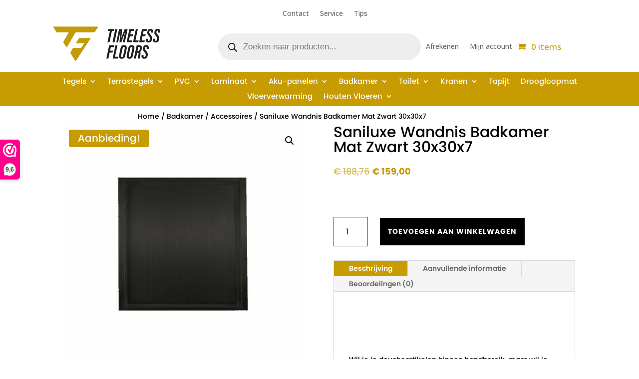

--- FILE ---
content_type: text/html; charset=UTF-8
request_url: https://timelessfloors.nl/product/saniluxe-wandnis-badkamer-mat-zwart-2/
body_size: 35542
content:
<!DOCTYPE html>
<html lang="nl-NL" prefix="og: https://ogp.me/ns#">
<head>
	<meta charset="UTF-8" />
<meta http-equiv="X-UA-Compatible" content="IE=edge">
	<link rel="pingback" href="https://timelessfloors.nl/xmlrpc.php" />

	<script type="text/javascript">
		document.documentElement.className = 'js';
	</script>
	
	<script data-minify="1" id="cookieyes" type="text/javascript" src="https://timelessfloors.nl/wp-content/cache/min/1/client_data/9e0c49d7a4a2ba00697195a3/script.js?ver=1749644394"></script>
<!-- Google Tag Manager for WordPress by gtm4wp.com -->
<script data-cfasync="false" data-pagespeed-no-defer>
	var gtm4wp_datalayer_name = "dataLayer";
	var dataLayer = dataLayer || [];
</script>
<!-- End Google Tag Manager for WordPress by gtm4wp.com -->
<!-- Search Engine Optimization door Rank Math PRO - https://rankmath.com/ -->
<title>Saniluxe Wandnis Badkamer Mat Zwart 30x30x7 - Timeless Floors</title><link rel="preload" data-rocket-preload as="style" href="https://fonts.googleapis.com/css?family=Open%20Sans%3A300italic%2C400italic%2C600italic%2C700italic%2C800italic%2C400%2C300%2C600%2C700%2C800%7CPoppins%3A100%2C100italic%2C200%2C200italic%2C300%2C300italic%2Cregular%2Citalic%2C500%2C500italic%2C600%2C600italic%2C700%2C700italic%2C800%2C800italic%2C900%2C900italic%7COpen%20Sans%3A300%2Cregular%2C500%2C600%2C700%2C800%2C300italic%2Citalic%2C500italic%2C600italic%2C700italic%2C800italic&#038;subset=latin%2Clatin-ext&#038;display=swap" /><link rel="stylesheet" href="https://fonts.googleapis.com/css?family=Open%20Sans%3A300italic%2C400italic%2C600italic%2C700italic%2C800italic%2C400%2C300%2C600%2C700%2C800%7CPoppins%3A100%2C100italic%2C200%2C200italic%2C300%2C300italic%2Cregular%2Citalic%2C500%2C500italic%2C600%2C600italic%2C700%2C700italic%2C800%2C800italic%2C900%2C900italic%7COpen%20Sans%3A300%2Cregular%2C500%2C600%2C700%2C800%2C300italic%2Citalic%2C500italic%2C600italic%2C700italic%2C800italic&#038;subset=latin%2Clatin-ext&#038;display=swap" media="print" onload="this.media='all'" /><noscript><link rel="stylesheet" href="https://fonts.googleapis.com/css?family=Open%20Sans%3A300italic%2C400italic%2C600italic%2C700italic%2C800italic%2C400%2C300%2C600%2C700%2C800%7CPoppins%3A100%2C100italic%2C200%2C200italic%2C300%2C300italic%2Cregular%2Citalic%2C500%2C500italic%2C600%2C600italic%2C700%2C700italic%2C800%2C800italic%2C900%2C900italic%7COpen%20Sans%3A300%2Cregular%2C500%2C600%2C700%2C800%2C300italic%2Citalic%2C500italic%2C600italic%2C700italic%2C800italic&#038;subset=latin%2Clatin-ext&#038;display=swap" /></noscript>
<meta name="description" content="Wil je je doucheartikelen binnen handbereik, maar wil je geen ruimte opgeven in je douchehoek? Dan is deze inbouw Saniluxe wandnis badkamer mat zwart de"/>
<meta name="robots" content="follow, index, max-snippet:-1, max-video-preview:-1, max-image-preview:large"/>
<link rel="canonical" href="https://timelessfloors.nl/product/saniluxe-wandnis-badkamer-mat-zwart-2/" />
<meta property="og:locale" content="nl_NL" />
<meta property="og:type" content="product" />
<meta property="og:title" content="Saniluxe Wandnis Badkamer Mat Zwart 30x30x7 - Timeless Floors" />
<meta property="og:description" content="Wil je je doucheartikelen binnen handbereik, maar wil je geen ruimte opgeven in je douchehoek? Dan is deze inbouw Saniluxe wandnis badkamer mat zwart de" />
<meta property="og:url" content="https://timelessfloors.nl/product/saniluxe-wandnis-badkamer-mat-zwart-2/" />
<meta property="og:site_name" content="Timeless Floors" />
<meta property="og:updated_time" content="2025-04-22T08:27:39+00:00" />
<meta property="og:image" content="https://timelessfloors.nl/wp-content/uploads/2023/10/inbouw-wandnis-mat-zwart-30x30x7-cm-2.jpg" />
<meta property="og:image:secure_url" content="https://timelessfloors.nl/wp-content/uploads/2023/10/inbouw-wandnis-mat-zwart-30x30x7-cm-2.jpg" />
<meta property="og:image:width" content="1024" />
<meta property="og:image:height" content="1024" />
<meta property="og:image:alt" content="Saniluxe Wandnis Badkamer Mat Zwart 30x30x7" />
<meta property="og:image:type" content="image/jpeg" />
<meta property="product:price:amount" content="159" />
<meta property="product:price:currency" content="EUR" />
<meta property="product:availability" content="instock" />
<meta property="product:retailer_item_id" content="2021" />
<meta name="twitter:card" content="summary_large_image" />
<meta name="twitter:title" content="Saniluxe Wandnis Badkamer Mat Zwart 30x30x7 - Timeless Floors" />
<meta name="twitter:description" content="Wil je je doucheartikelen binnen handbereik, maar wil je geen ruimte opgeven in je douchehoek? Dan is deze inbouw Saniluxe wandnis badkamer mat zwart de" />
<meta name="twitter:image" content="https://timelessfloors.nl/wp-content/uploads/2023/10/inbouw-wandnis-mat-zwart-30x30x7-cm-2.jpg" />
<meta name="twitter:label1" content="Prijs" />
<meta name="twitter:data1" content="&euro;&nbsp;159,00" />
<meta name="twitter:label2" content="Beschikbaarheid" />
<meta name="twitter:data2" content="Op voorraad" />
<script type="application/ld+json" class="rank-math-schema-pro">{"@context":"https://schema.org","@graph":[{"@type":"Place","@id":"https://timelessfloors.nl/#place","address":{"@type":"PostalAddress","streetAddress":"Pasteurweg 57","addressLocality":"Roelofarendsveen","addressRegion":"Zuid-Holland","postalCode":"2371 KK","addressCountry":"Nederland"}},{"@type":["Store","Organization"],"@id":"https://timelessfloors.nl/#organization","name":"Timeless Floors","url":"https://timelessfloors.nl","email":"info@timelessfloors.nl","address":{"@type":"PostalAddress","streetAddress":"Pasteurweg 57","addressLocality":"Roelofarendsveen","addressRegion":"Zuid-Holland","postalCode":"2371 KK","addressCountry":"Nederland"},"logo":{"@type":"ImageObject","@id":"https://timelessfloors.nl/#logo","url":"https://timelessfloors.nl/wp-content/uploads/2023/12/Logo.nieuw_.V2.png","contentUrl":"https://timelessfloors.nl/wp-content/uploads/2023/12/Logo.nieuw_.V2.png","caption":"Timeless Floors","inLanguage":"nl-NL","width":"1002","height":"344"},"openingHours":["Monday,Tuesday,Wednesday,Thursday,Friday,Saturday 09:00-17:00"],"location":{"@id":"https://timelessfloors.nl/#place"},"image":{"@id":"https://timelessfloors.nl/#logo"},"telephone":"+31645590071"},{"@type":"WebSite","@id":"https://timelessfloors.nl/#website","url":"https://timelessfloors.nl","name":"Timeless Floors","alternateName":"Vloeren en badkamers","publisher":{"@id":"https://timelessfloors.nl/#organization"},"inLanguage":"nl-NL"},{"@type":"ImageObject","@id":"https://timelessfloors.nl/wp-content/uploads/2023/10/inbouw-wandnis-mat-zwart-30x30x7-cm-2.jpg","url":"https://timelessfloors.nl/wp-content/uploads/2023/10/inbouw-wandnis-mat-zwart-30x30x7-cm-2.jpg","width":"1024","height":"1024","caption":"Saniluxe Wandnis Badkamer Mat Zwart 30x30x7","inLanguage":"nl-NL"},{"@type":"ItemPage","@id":"https://timelessfloors.nl/product/saniluxe-wandnis-badkamer-mat-zwart-2/#webpage","url":"https://timelessfloors.nl/product/saniluxe-wandnis-badkamer-mat-zwart-2/","name":"Saniluxe Wandnis Badkamer Mat Zwart 30x30x7 - Timeless Floors","datePublished":"2023-10-27T14:06:16+00:00","dateModified":"2025-04-22T08:27:39+00:00","isPartOf":{"@id":"https://timelessfloors.nl/#website"},"primaryImageOfPage":{"@id":"https://timelessfloors.nl/wp-content/uploads/2023/10/inbouw-wandnis-mat-zwart-30x30x7-cm-2.jpg"},"inLanguage":"nl-NL"},{"@type":"Product","name":"Saniluxe Wandnis Badkamer Mat Zwart 30x30x7 - Timeless Floors","description":"Wil je je doucheartikelen binnen handbereik, maar wil je geen ruimte opgeven in je douchehoek? Dan is deze inbouw Saniluxe wandnis badkamer mat zwart de perfecte oplossing voor jou. Door de wandnis in te bouwen cre\u00eber je extra ruimte zonder daarvoor je douchehoek te moeten opgeven.","sku":"2021","category":"Badkamer &gt; Accessoires","mainEntityOfPage":{"@id":"https://timelessfloors.nl/product/saniluxe-wandnis-badkamer-mat-zwart-2/#webpage"},"weight":{"@type":"QuantitativeValue","unitCode":"KGM","value":"1"},"image":[{"@type":"ImageObject","url":"https://timelessfloors.nl/wp-content/uploads/2023/10/inbouw-wandnis-mat-zwart-30x30x7-cm-2.jpg","height":"1024","width":"1024"},{"@type":"ImageObject","url":"https://timelessfloors.nl/wp-content/uploads/2023/10/inbouw-wandnis-mat-zwart-30x30x7-cm-1-1.jpg","height":"1000","width":"1000"}],"offers":{"@type":"Offer","price":"159.00","priceCurrency":"EUR","priceValidUntil":"2027-12-31","availability":"http://schema.org/InStock","itemCondition":"NewCondition","url":"https://timelessfloors.nl/product/saniluxe-wandnis-badkamer-mat-zwart-2/","seller":{"@type":"Organization","@id":"https://timelessfloors.nl/","name":"Timeless Floors","url":"https://timelessfloors.nl","logo":"https://timelessfloors.nl/wp-content/uploads/2023/12/Logo.nieuw_.V2.png"},"priceSpecification":{"price":"159","priceCurrency":"EUR","valueAddedTaxIncluded":"true"}},"additionalProperty":[{"@type":"PropertyValue","name":"levertijd","value":"2-3 werkdagen"},{"@type":"PropertyValue","name":"pa_breedte","value":"30 cm"},{"@type":"PropertyValue","name":"pa_hoogte","value":"30 cm"},{"@type":"PropertyValue","name":"pa_diepte","value":"7 cm"},{"@type":"PropertyValue","name":"pa_materiaal","value":"RVS"},{"@type":"PropertyValue","name":"pa_montage","value":"Inbouw"},{"@type":"PropertyValue","name":"pa_fabrieksgarantie","value":"2 jaar"}],"@id":"https://timelessfloors.nl/product/saniluxe-wandnis-badkamer-mat-zwart-2/#richSnippet"}]}</script>
<!-- /Rank Math WordPress SEO plugin -->

<link rel='dns-prefetch' href='//checkout.buckaroo.nl' />
<link rel='dns-prefetch' href='//fonts.googleapis.com' />
<link href='https://fonts.gstatic.com' crossorigin rel='preconnect' />
<link rel="alternate" type="application/rss+xml" title="Timeless Floors &raquo; feed" href="https://timelessfloors.nl/feed/" />
<link rel="alternate" type="application/rss+xml" title="Timeless Floors &raquo; reacties feed" href="https://timelessfloors.nl/comments/feed/" />
<link rel="alternate" type="application/rss+xml" title="Timeless Floors &raquo; Saniluxe Wandnis Badkamer Mat Zwart 30x30x7 reacties feed" href="https://timelessfloors.nl/product/saniluxe-wandnis-badkamer-mat-zwart-2/feed/" />
<link rel="alternate" title="oEmbed (JSON)" type="application/json+oembed" href="https://timelessfloors.nl/wp-json/oembed/1.0/embed?url=https%3A%2F%2Ftimelessfloors.nl%2Fproduct%2Fsaniluxe-wandnis-badkamer-mat-zwart-2%2F" />
<link rel="alternate" title="oEmbed (XML)" type="text/xml+oembed" href="https://timelessfloors.nl/wp-json/oembed/1.0/embed?url=https%3A%2F%2Ftimelessfloors.nl%2Fproduct%2Fsaniluxe-wandnis-badkamer-mat-zwart-2%2F&#038;format=xml" />
<meta content="Divi v.4.27.4" name="generator"/><style id='wp-block-library-inline-css' type='text/css'>
:root{--wp-block-synced-color:#7a00df;--wp-block-synced-color--rgb:122,0,223;--wp-bound-block-color:var(--wp-block-synced-color);--wp-editor-canvas-background:#ddd;--wp-admin-theme-color:#007cba;--wp-admin-theme-color--rgb:0,124,186;--wp-admin-theme-color-darker-10:#006ba1;--wp-admin-theme-color-darker-10--rgb:0,107,160.5;--wp-admin-theme-color-darker-20:#005a87;--wp-admin-theme-color-darker-20--rgb:0,90,135;--wp-admin-border-width-focus:2px}@media (min-resolution:192dpi){:root{--wp-admin-border-width-focus:1.5px}}.wp-element-button{cursor:pointer}:root .has-very-light-gray-background-color{background-color:#eee}:root .has-very-dark-gray-background-color{background-color:#313131}:root .has-very-light-gray-color{color:#eee}:root .has-very-dark-gray-color{color:#313131}:root .has-vivid-green-cyan-to-vivid-cyan-blue-gradient-background{background:linear-gradient(135deg,#00d084,#0693e3)}:root .has-purple-crush-gradient-background{background:linear-gradient(135deg,#34e2e4,#4721fb 50%,#ab1dfe)}:root .has-hazy-dawn-gradient-background{background:linear-gradient(135deg,#faaca8,#dad0ec)}:root .has-subdued-olive-gradient-background{background:linear-gradient(135deg,#fafae1,#67a671)}:root .has-atomic-cream-gradient-background{background:linear-gradient(135deg,#fdd79a,#004a59)}:root .has-nightshade-gradient-background{background:linear-gradient(135deg,#330968,#31cdcf)}:root .has-midnight-gradient-background{background:linear-gradient(135deg,#020381,#2874fc)}:root{--wp--preset--font-size--normal:16px;--wp--preset--font-size--huge:42px}.has-regular-font-size{font-size:1em}.has-larger-font-size{font-size:2.625em}.has-normal-font-size{font-size:var(--wp--preset--font-size--normal)}.has-huge-font-size{font-size:var(--wp--preset--font-size--huge)}.has-text-align-center{text-align:center}.has-text-align-left{text-align:left}.has-text-align-right{text-align:right}.has-fit-text{white-space:nowrap!important}#end-resizable-editor-section{display:none}.aligncenter{clear:both}.items-justified-left{justify-content:flex-start}.items-justified-center{justify-content:center}.items-justified-right{justify-content:flex-end}.items-justified-space-between{justify-content:space-between}.screen-reader-text{border:0;clip-path:inset(50%);height:1px;margin:-1px;overflow:hidden;padding:0;position:absolute;width:1px;word-wrap:normal!important}.screen-reader-text:focus{background-color:#ddd;clip-path:none;color:#444;display:block;font-size:1em;height:auto;left:5px;line-height:normal;padding:15px 23px 14px;text-decoration:none;top:5px;width:auto;z-index:100000}html :where(.has-border-color){border-style:solid}html :where([style*=border-top-color]){border-top-style:solid}html :where([style*=border-right-color]){border-right-style:solid}html :where([style*=border-bottom-color]){border-bottom-style:solid}html :where([style*=border-left-color]){border-left-style:solid}html :where([style*=border-width]){border-style:solid}html :where([style*=border-top-width]){border-top-style:solid}html :where([style*=border-right-width]){border-right-style:solid}html :where([style*=border-bottom-width]){border-bottom-style:solid}html :where([style*=border-left-width]){border-left-style:solid}html :where(img[class*=wp-image-]){height:auto;max-width:100%}:where(figure){margin:0 0 1em}html :where(.is-position-sticky){--wp-admin--admin-bar--position-offset:var(--wp-admin--admin-bar--height,0px)}@media screen and (max-width:600px){html :where(.is-position-sticky){--wp-admin--admin-bar--position-offset:0px}}

/*# sourceURL=wp-block-library-inline-css */
</style><style id='global-styles-inline-css' type='text/css'>
:root{--wp--preset--aspect-ratio--square: 1;--wp--preset--aspect-ratio--4-3: 4/3;--wp--preset--aspect-ratio--3-4: 3/4;--wp--preset--aspect-ratio--3-2: 3/2;--wp--preset--aspect-ratio--2-3: 2/3;--wp--preset--aspect-ratio--16-9: 16/9;--wp--preset--aspect-ratio--9-16: 9/16;--wp--preset--color--black: #000000;--wp--preset--color--cyan-bluish-gray: #abb8c3;--wp--preset--color--white: #ffffff;--wp--preset--color--pale-pink: #f78da7;--wp--preset--color--vivid-red: #cf2e2e;--wp--preset--color--luminous-vivid-orange: #ff6900;--wp--preset--color--luminous-vivid-amber: #fcb900;--wp--preset--color--light-green-cyan: #7bdcb5;--wp--preset--color--vivid-green-cyan: #00d084;--wp--preset--color--pale-cyan-blue: #8ed1fc;--wp--preset--color--vivid-cyan-blue: #0693e3;--wp--preset--color--vivid-purple: #9b51e0;--wp--preset--gradient--vivid-cyan-blue-to-vivid-purple: linear-gradient(135deg,rgb(6,147,227) 0%,rgb(155,81,224) 100%);--wp--preset--gradient--light-green-cyan-to-vivid-green-cyan: linear-gradient(135deg,rgb(122,220,180) 0%,rgb(0,208,130) 100%);--wp--preset--gradient--luminous-vivid-amber-to-luminous-vivid-orange: linear-gradient(135deg,rgb(252,185,0) 0%,rgb(255,105,0) 100%);--wp--preset--gradient--luminous-vivid-orange-to-vivid-red: linear-gradient(135deg,rgb(255,105,0) 0%,rgb(207,46,46) 100%);--wp--preset--gradient--very-light-gray-to-cyan-bluish-gray: linear-gradient(135deg,rgb(238,238,238) 0%,rgb(169,184,195) 100%);--wp--preset--gradient--cool-to-warm-spectrum: linear-gradient(135deg,rgb(74,234,220) 0%,rgb(151,120,209) 20%,rgb(207,42,186) 40%,rgb(238,44,130) 60%,rgb(251,105,98) 80%,rgb(254,248,76) 100%);--wp--preset--gradient--blush-light-purple: linear-gradient(135deg,rgb(255,206,236) 0%,rgb(152,150,240) 100%);--wp--preset--gradient--blush-bordeaux: linear-gradient(135deg,rgb(254,205,165) 0%,rgb(254,45,45) 50%,rgb(107,0,62) 100%);--wp--preset--gradient--luminous-dusk: linear-gradient(135deg,rgb(255,203,112) 0%,rgb(199,81,192) 50%,rgb(65,88,208) 100%);--wp--preset--gradient--pale-ocean: linear-gradient(135deg,rgb(255,245,203) 0%,rgb(182,227,212) 50%,rgb(51,167,181) 100%);--wp--preset--gradient--electric-grass: linear-gradient(135deg,rgb(202,248,128) 0%,rgb(113,206,126) 100%);--wp--preset--gradient--midnight: linear-gradient(135deg,rgb(2,3,129) 0%,rgb(40,116,252) 100%);--wp--preset--font-size--small: 13px;--wp--preset--font-size--medium: 20px;--wp--preset--font-size--large: 36px;--wp--preset--font-size--x-large: 42px;--wp--preset--spacing--20: 0.44rem;--wp--preset--spacing--30: 0.67rem;--wp--preset--spacing--40: 1rem;--wp--preset--spacing--50: 1.5rem;--wp--preset--spacing--60: 2.25rem;--wp--preset--spacing--70: 3.38rem;--wp--preset--spacing--80: 5.06rem;--wp--preset--shadow--natural: 6px 6px 9px rgba(0, 0, 0, 0.2);--wp--preset--shadow--deep: 12px 12px 50px rgba(0, 0, 0, 0.4);--wp--preset--shadow--sharp: 6px 6px 0px rgba(0, 0, 0, 0.2);--wp--preset--shadow--outlined: 6px 6px 0px -3px rgb(255, 255, 255), 6px 6px rgb(0, 0, 0);--wp--preset--shadow--crisp: 6px 6px 0px rgb(0, 0, 0);}:root { --wp--style--global--content-size: 823px;--wp--style--global--wide-size: 1080px; }:where(body) { margin: 0; }.wp-site-blocks > .alignleft { float: left; margin-right: 2em; }.wp-site-blocks > .alignright { float: right; margin-left: 2em; }.wp-site-blocks > .aligncenter { justify-content: center; margin-left: auto; margin-right: auto; }:where(.is-layout-flex){gap: 0.5em;}:where(.is-layout-grid){gap: 0.5em;}.is-layout-flow > .alignleft{float: left;margin-inline-start: 0;margin-inline-end: 2em;}.is-layout-flow > .alignright{float: right;margin-inline-start: 2em;margin-inline-end: 0;}.is-layout-flow > .aligncenter{margin-left: auto !important;margin-right: auto !important;}.is-layout-constrained > .alignleft{float: left;margin-inline-start: 0;margin-inline-end: 2em;}.is-layout-constrained > .alignright{float: right;margin-inline-start: 2em;margin-inline-end: 0;}.is-layout-constrained > .aligncenter{margin-left: auto !important;margin-right: auto !important;}.is-layout-constrained > :where(:not(.alignleft):not(.alignright):not(.alignfull)){max-width: var(--wp--style--global--content-size);margin-left: auto !important;margin-right: auto !important;}.is-layout-constrained > .alignwide{max-width: var(--wp--style--global--wide-size);}body .is-layout-flex{display: flex;}.is-layout-flex{flex-wrap: wrap;align-items: center;}.is-layout-flex > :is(*, div){margin: 0;}body .is-layout-grid{display: grid;}.is-layout-grid > :is(*, div){margin: 0;}body{padding-top: 0px;padding-right: 0px;padding-bottom: 0px;padding-left: 0px;}:root :where(.wp-element-button, .wp-block-button__link){background-color: #32373c;border-width: 0;color: #fff;font-family: inherit;font-size: inherit;font-style: inherit;font-weight: inherit;letter-spacing: inherit;line-height: inherit;padding-top: calc(0.667em + 2px);padding-right: calc(1.333em + 2px);padding-bottom: calc(0.667em + 2px);padding-left: calc(1.333em + 2px);text-decoration: none;text-transform: inherit;}.has-black-color{color: var(--wp--preset--color--black) !important;}.has-cyan-bluish-gray-color{color: var(--wp--preset--color--cyan-bluish-gray) !important;}.has-white-color{color: var(--wp--preset--color--white) !important;}.has-pale-pink-color{color: var(--wp--preset--color--pale-pink) !important;}.has-vivid-red-color{color: var(--wp--preset--color--vivid-red) !important;}.has-luminous-vivid-orange-color{color: var(--wp--preset--color--luminous-vivid-orange) !important;}.has-luminous-vivid-amber-color{color: var(--wp--preset--color--luminous-vivid-amber) !important;}.has-light-green-cyan-color{color: var(--wp--preset--color--light-green-cyan) !important;}.has-vivid-green-cyan-color{color: var(--wp--preset--color--vivid-green-cyan) !important;}.has-pale-cyan-blue-color{color: var(--wp--preset--color--pale-cyan-blue) !important;}.has-vivid-cyan-blue-color{color: var(--wp--preset--color--vivid-cyan-blue) !important;}.has-vivid-purple-color{color: var(--wp--preset--color--vivid-purple) !important;}.has-black-background-color{background-color: var(--wp--preset--color--black) !important;}.has-cyan-bluish-gray-background-color{background-color: var(--wp--preset--color--cyan-bluish-gray) !important;}.has-white-background-color{background-color: var(--wp--preset--color--white) !important;}.has-pale-pink-background-color{background-color: var(--wp--preset--color--pale-pink) !important;}.has-vivid-red-background-color{background-color: var(--wp--preset--color--vivid-red) !important;}.has-luminous-vivid-orange-background-color{background-color: var(--wp--preset--color--luminous-vivid-orange) !important;}.has-luminous-vivid-amber-background-color{background-color: var(--wp--preset--color--luminous-vivid-amber) !important;}.has-light-green-cyan-background-color{background-color: var(--wp--preset--color--light-green-cyan) !important;}.has-vivid-green-cyan-background-color{background-color: var(--wp--preset--color--vivid-green-cyan) !important;}.has-pale-cyan-blue-background-color{background-color: var(--wp--preset--color--pale-cyan-blue) !important;}.has-vivid-cyan-blue-background-color{background-color: var(--wp--preset--color--vivid-cyan-blue) !important;}.has-vivid-purple-background-color{background-color: var(--wp--preset--color--vivid-purple) !important;}.has-black-border-color{border-color: var(--wp--preset--color--black) !important;}.has-cyan-bluish-gray-border-color{border-color: var(--wp--preset--color--cyan-bluish-gray) !important;}.has-white-border-color{border-color: var(--wp--preset--color--white) !important;}.has-pale-pink-border-color{border-color: var(--wp--preset--color--pale-pink) !important;}.has-vivid-red-border-color{border-color: var(--wp--preset--color--vivid-red) !important;}.has-luminous-vivid-orange-border-color{border-color: var(--wp--preset--color--luminous-vivid-orange) !important;}.has-luminous-vivid-amber-border-color{border-color: var(--wp--preset--color--luminous-vivid-amber) !important;}.has-light-green-cyan-border-color{border-color: var(--wp--preset--color--light-green-cyan) !important;}.has-vivid-green-cyan-border-color{border-color: var(--wp--preset--color--vivid-green-cyan) !important;}.has-pale-cyan-blue-border-color{border-color: var(--wp--preset--color--pale-cyan-blue) !important;}.has-vivid-cyan-blue-border-color{border-color: var(--wp--preset--color--vivid-cyan-blue) !important;}.has-vivid-purple-border-color{border-color: var(--wp--preset--color--vivid-purple) !important;}.has-vivid-cyan-blue-to-vivid-purple-gradient-background{background: var(--wp--preset--gradient--vivid-cyan-blue-to-vivid-purple) !important;}.has-light-green-cyan-to-vivid-green-cyan-gradient-background{background: var(--wp--preset--gradient--light-green-cyan-to-vivid-green-cyan) !important;}.has-luminous-vivid-amber-to-luminous-vivid-orange-gradient-background{background: var(--wp--preset--gradient--luminous-vivid-amber-to-luminous-vivid-orange) !important;}.has-luminous-vivid-orange-to-vivid-red-gradient-background{background: var(--wp--preset--gradient--luminous-vivid-orange-to-vivid-red) !important;}.has-very-light-gray-to-cyan-bluish-gray-gradient-background{background: var(--wp--preset--gradient--very-light-gray-to-cyan-bluish-gray) !important;}.has-cool-to-warm-spectrum-gradient-background{background: var(--wp--preset--gradient--cool-to-warm-spectrum) !important;}.has-blush-light-purple-gradient-background{background: var(--wp--preset--gradient--blush-light-purple) !important;}.has-blush-bordeaux-gradient-background{background: var(--wp--preset--gradient--blush-bordeaux) !important;}.has-luminous-dusk-gradient-background{background: var(--wp--preset--gradient--luminous-dusk) !important;}.has-pale-ocean-gradient-background{background: var(--wp--preset--gradient--pale-ocean) !important;}.has-electric-grass-gradient-background{background: var(--wp--preset--gradient--electric-grass) !important;}.has-midnight-gradient-background{background: var(--wp--preset--gradient--midnight) !important;}.has-small-font-size{font-size: var(--wp--preset--font-size--small) !important;}.has-medium-font-size{font-size: var(--wp--preset--font-size--medium) !important;}.has-large-font-size{font-size: var(--wp--preset--font-size--large) !important;}.has-x-large-font-size{font-size: var(--wp--preset--font-size--x-large) !important;}
/*# sourceURL=global-styles-inline-css */
</style>

<link rel='stylesheet' id='photoswipe-css' href='https://timelessfloors.nl/wp-content/plugins/woocommerce/assets/css/photoswipe/photoswipe.min.css?ver=10.4.3' type='text/css' media='all' />
<link rel='stylesheet' id='photoswipe-default-skin-css' href='https://timelessfloors.nl/wp-content/plugins/woocommerce/assets/css/photoswipe/default-skin/default-skin.min.css?ver=10.4.3' type='text/css' media='all' />
<link rel='stylesheet' id='woocommerce-layout-css' href='https://timelessfloors.nl/wp-content/plugins/woocommerce/assets/css/woocommerce-layout.css?ver=10.4.3' type='text/css' media='all' />
<link rel='stylesheet' id='woocommerce-smallscreen-css' href='https://timelessfloors.nl/wp-content/plugins/woocommerce/assets/css/woocommerce-smallscreen.css?ver=10.4.3' type='text/css' media='only screen and (max-width: 768px)' />
<link rel='stylesheet' id='woocommerce-general-css' href='https://timelessfloors.nl/wp-content/plugins/woocommerce/assets/css/woocommerce.css?ver=10.4.3' type='text/css' media='all' />
<style id='woocommerce-inline-inline-css' type='text/css'>
.woocommerce form .form-row .required { visibility: visible; }
/*# sourceURL=woocommerce-inline-inline-css */
</style>
<link rel='stylesheet' id='buckaroo-custom-styles-css' href='https://timelessfloors.nl/wp-content/plugins/wc-buckaroo-bpe-gateway/library/css/buckaroo-custom.css?ver=4.6.1' type='text/css' media='all' />
<link rel='stylesheet' id='iksm-public-style-css' href='https://timelessfloors.nl/wp-content/plugins/iks-menu/assets/css/public.css?ver=1.12.7' type='text/css' media='all' />
<link rel='stylesheet' id='dgwt-wcas-style-css' href='https://timelessfloors.nl/wp-content/plugins/ajax-search-for-woocommerce/assets/css/style.min.css?ver=1.32.2' type='text/css' media='all' />


<link rel='stylesheet' id='divi-style-css' href='https://timelessfloors.nl/wp-content/themes/Divi/style-static.min.css?ver=4.27.4' type='text/css' media='all' />
<script>(function(url,id){var script=document.createElement('script');script.async=true;script.src='https://'+url+'/sidebar.js?id='+id+'&c='+cachebuster(10,id);var ref=document.getElementsByTagName('script')[0];ref.parentNode.insertBefore(script,ref);function cachebuster(refreshMinutes,id){var now=Date.now();var interval=refreshMinutes*60e3;var shift=(Math.sin(id)||0)*interval;return Math.floor((now+shift)/interval);}})("dashboard.webwinkelkeur.nl",1217193);</script><script type="text/javascript" src="https://timelessfloors.nl/wp-includes/js/jquery/jquery.min.js?ver=3.7.1" id="jquery-core-js"></script>
<script type="text/javascript" src="https://timelessfloors.nl/wp-includes/js/jquery/jquery-migrate.min.js?ver=3.4.1" id="jquery-migrate-js"></script>
<script type="text/javascript" src="https://timelessfloors.nl/wp-content/plugins/woocommerce/assets/js/jquery-blockui/jquery.blockUI.min.js?ver=2.7.0-wc.10.4.3" id="wc-jquery-blockui-js" defer="defer" data-wp-strategy="defer"></script>
<script type="text/javascript" id="wc-add-to-cart-js-extra">
/* <![CDATA[ */
var wc_add_to_cart_params = {"ajax_url":"/wp-admin/admin-ajax.php","wc_ajax_url":"/?wc-ajax=%%endpoint%%","i18n_view_cart":"Bekijk winkelwagen","cart_url":"https://timelessfloors.nl/winkelwagen/","is_cart":"","cart_redirect_after_add":"no"};
//# sourceURL=wc-add-to-cart-js-extra
/* ]]> */
</script>
<script type="text/javascript" src="https://timelessfloors.nl/wp-content/plugins/woocommerce/assets/js/frontend/add-to-cart.min.js?ver=10.4.3" id="wc-add-to-cart-js" defer="defer" data-wp-strategy="defer"></script>
<script type="text/javascript" src="https://timelessfloors.nl/wp-content/plugins/woocommerce/assets/js/zoom/jquery.zoom.min.js?ver=1.7.21-wc.10.4.3" id="wc-zoom-js" defer="defer" data-wp-strategy="defer"></script>
<script type="text/javascript" src="https://timelessfloors.nl/wp-content/plugins/woocommerce/assets/js/flexslider/jquery.flexslider.min.js?ver=2.7.2-wc.10.4.3" id="wc-flexslider-js" defer="defer" data-wp-strategy="defer"></script>
<script type="text/javascript" src="https://timelessfloors.nl/wp-content/plugins/woocommerce/assets/js/photoswipe/photoswipe.min.js?ver=4.1.1-wc.10.4.3" id="wc-photoswipe-js" defer="defer" data-wp-strategy="defer"></script>
<script type="text/javascript" src="https://timelessfloors.nl/wp-content/plugins/woocommerce/assets/js/photoswipe/photoswipe-ui-default.min.js?ver=4.1.1-wc.10.4.3" id="wc-photoswipe-ui-default-js" defer="defer" data-wp-strategy="defer"></script>
<script type="text/javascript" id="wc-single-product-js-extra">
/* <![CDATA[ */
var wc_single_product_params = {"i18n_required_rating_text":"Selecteer een waardering","i18n_rating_options":["1 van de 5 sterren","2 van de 5 sterren","3 van de 5 sterren","4 van de 5 sterren","5 van de 5 sterren"],"i18n_product_gallery_trigger_text":"Afbeeldinggalerij in volledig scherm bekijken","review_rating_required":"yes","flexslider":{"rtl":false,"animation":"slide","smoothHeight":true,"directionNav":false,"controlNav":"thumbnails","slideshow":false,"animationSpeed":500,"animationLoop":false,"allowOneSlide":false},"zoom_enabled":"1","zoom_options":[],"photoswipe_enabled":"1","photoswipe_options":{"shareEl":false,"closeOnScroll":false,"history":false,"hideAnimationDuration":0,"showAnimationDuration":0},"flexslider_enabled":"1"};
//# sourceURL=wc-single-product-js-extra
/* ]]> */
</script>
<script type="text/javascript" src="https://timelessfloors.nl/wp-content/plugins/woocommerce/assets/js/frontend/single-product.min.js?ver=10.4.3" id="wc-single-product-js" defer="defer" data-wp-strategy="defer"></script>
<script type="text/javascript" src="https://timelessfloors.nl/wp-content/plugins/woocommerce/assets/js/js-cookie/js.cookie.min.js?ver=2.1.4-wc.10.4.3" id="wc-js-cookie-js" defer="defer" data-wp-strategy="defer"></script>
<script type="text/javascript" id="woocommerce-js-extra">
/* <![CDATA[ */
var woocommerce_params = {"ajax_url":"/wp-admin/admin-ajax.php","wc_ajax_url":"/?wc-ajax=%%endpoint%%","i18n_password_show":"Wachtwoord weergeven","i18n_password_hide":"Wachtwoord verbergen"};
//# sourceURL=woocommerce-js-extra
/* ]]> */
</script>
<script type="text/javascript" src="https://timelessfloors.nl/wp-content/plugins/woocommerce/assets/js/frontend/woocommerce.min.js?ver=10.4.3" id="woocommerce-js" defer="defer" data-wp-strategy="defer"></script>
<script type="text/javascript" id="buckaroo_sdk-js-extra">
/* <![CDATA[ */
var buckaroo_global = {"ajax_url":"https://timelessfloors.nl/","idin_i18n":{"general_error":"Something went wrong while processing your identification.","bank_required":"You need to select your bank!"},"payByBankLogos":{"ABNANL2A":"https://timelessfloors.nl/wp-content/plugins/wc-buckaroo-bpe-gateway//library/buckaroo_images/ideal/abnamro.svg","ASNBNL21":"https://timelessfloors.nl/wp-content/plugins/wc-buckaroo-bpe-gateway//library/buckaroo_images/ideal/asnbank.svg","INGBNL2A":"https://timelessfloors.nl/wp-content/plugins/wc-buckaroo-bpe-gateway//library/buckaroo_images/ideal/ing.svg","RABONL2U":"https://timelessfloors.nl/wp-content/plugins/wc-buckaroo-bpe-gateway//library/buckaroo_images/ideal/rabobank.svg","SNSBNL2A":"https://timelessfloors.nl/wp-content/plugins/wc-buckaroo-bpe-gateway//library/buckaroo_images/ideal/sns.svg","RBRBNL21":"https://timelessfloors.nl/wp-content/plugins/wc-buckaroo-bpe-gateway//library/buckaroo_images/ideal/regiobank.svg","KNABNL2H":"https://timelessfloors.nl/wp-content/plugins/wc-buckaroo-bpe-gateway//library/buckaroo_images/ideal/knab.svg","NTSBDEB1":"https://timelessfloors.nl/wp-content/plugins/wc-buckaroo-bpe-gateway//library/buckaroo_images/ideal/n26.svg"},"creditCardIssuers":[],"locale":"nl_NL"};
//# sourceURL=buckaroo_sdk-js-extra
/* ]]> */
</script>
<script type="text/javascript" src="https://checkout.buckaroo.nl/api/buckaroosdk/script?ver=4.6.1" id="buckaroo_sdk-js"></script>
<script data-minify="1" type="text/javascript" src="https://timelessfloors.nl/wp-content/cache/min/1/wp-content/plugins/iks-menu/assets/js/public.js?ver=1749644394" id="iksm-public-script-js"></script>
<script data-minify="1" type="text/javascript" src="https://timelessfloors.nl/wp-content/cache/min/1/wp-content/plugins/iks-menu/assets/js/menu.js?ver=1749644394" id="iksm-menu-script-js"></script>
<link rel="https://api.w.org/" href="https://timelessfloors.nl/wp-json/" /><link rel="alternate" title="JSON" type="application/json" href="https://timelessfloors.nl/wp-json/wp/v2/product/242069" /><link rel="EditURI" type="application/rsd+xml" title="RSD" href="https://timelessfloors.nl/xmlrpc.php?rsd" />
<meta name="generator" content="WordPress 6.9" />
<link rel='shortlink' href='https://timelessfloors.nl/?p=242069' />
<style type="text/css" id="iksm-dynamic-style"></style>
<!-- Google Tag Manager for WordPress by gtm4wp.com -->
<!-- GTM Container placement set to automatic -->
<script data-cfasync="false" data-pagespeed-no-defer type="text/javascript">
	var dataLayer_content = {"pagePostType":"product","pagePostType2":"single-product","pagePostAuthor":"timelessfloors"};
	dataLayer.push( dataLayer_content );
</script>
<script data-cfasync="false" data-pagespeed-no-defer type="text/javascript">
(function(w,d,s,l,i){w[l]=w[l]||[];w[l].push({'gtm.start':
new Date().getTime(),event:'gtm.js'});var f=d.getElementsByTagName(s)[0],
j=d.createElement(s),dl=l!='dataLayer'?'&l='+l:'';j.async=true;j.src=
'//www.googletagmanager.com/gtm.js?id='+i+dl;f.parentNode.insertBefore(j,f);
})(window,document,'script','dataLayer','GTM-MDCCPXV');
</script>
<!-- End Google Tag Manager for WordPress by gtm4wp.com -->		<script async src="https://www.googletagmanager.com/gtag/js?id=G-TSF7Y79PYC"></script> 		<script>
		  window.dataLayer = window.dataLayer || [];
		  function gtag(){dataLayer.push(arguments);}
		  gtag('js', new Date());

		  gtag('config', 'G-TSF7Y79PYC' );
		  		</script>
				<style>
			.dgwt-wcas-ico-magnifier,.dgwt-wcas-ico-magnifier-handler{max-width:20px}.dgwt-wcas-search-wrapp{max-width:600px}		</style>
			<style>
		#wcas-divi-search {
			display: none !important;
		}

		/* Custom header */
		.et_pb_menu__search .dgwt-wcas-search-wrapp {
			max-width: none;
		}

		/* Header style: Default, Centered Inline Logo */
		.et_header_style_split .et_search_form_container .dgwt-wcas-search-wrapp,
		.et_header_style_left .et_search_form_container .dgwt-wcas-search-wrapp {
			max-width: 400px;
			top: 0;
			bottom: 0;
			right: 45px;
			position: absolute;
			z-index: 1000;
			width: 100%;
		}

		.et_header_style_split .et_search_form_container .dgwt-wcas-close:not(.dgwt-wcas-inner-preloader),
		.et_header_style_left .et_search_form_container .dgwt-wcas-close:not(.dgwt-wcas-inner-preloader) {
			background-image: none;
		}

		.et_header_style_split .et_search_form_container span.et_close_search_field,
		.et_header_style_left .et_search_form_container span.et_close_search_field {
			right: 5px;
		}

		.et_header_style_split .et_search_form_container .js-dgwt-wcas-mobile-overlay-enabled .dgwt-wcas-search-form,
		.et_header_style_left .et_search_form_container .js-dgwt-wcas-mobile-overlay-enabled .dgwt-wcas-search-form {
			max-width: 100% !important;
		}

		.et_header_style_split .dgwt-wcas-overlay-mobile .dgwt-wcas-search-form,
		.et_header_style_left .dgwt-wcas-overlay-mobile .dgwt-wcas-search-form {
			max-width: 100% !important;
		}

		.dgwt-wcas-overlay-mobile .dgwt-wcas-search-wrapp-mobile {
			top: 0 !important;
		}

		/* Header style: Centered */
		.et_header_style_centered .et_search_form_container .dgwt-wcas-search-wrapp {
			bottom: 20px;
			position: absolute;
		}

		.et_header_style_centered .et_search_form_container .dgwt-wcas-preloader {
			right: 20px;
		}

		.et_header_style_centered .et_search_form_container .dgwt-wcas-close:not(.dgwt-wcas-inner-preloader) {
			background-image: none;
		}

		.et_header_style_centered .et_search_form_container span.et_close_search_field {
			right: 5px;
		}

		/* Header style: Slide in, Fullscreen */
		.et_header_style_fullscreen .et_slide_in_menu_container .dgwt-wcas-search-wrapp,
		.et_header_style_slide .et_slide_in_menu_container .dgwt-wcas-search-wrapp {
			margin-top: 15px;
		}

		.et_header_style_fullscreen .et_slide_in_menu_container .dgwt-wcas-search-wrapp {
			width: 400px;
		}

		.et_header_style_fullscreen .et_slide_in_menu_container .dgwt-wcas-search-input,
		.et_header_style_slide .et_slide_in_menu_container .dgwt-wcas-search-input {
			color: #444;
		}

		@media (max-width: 500px) {
			.et_header_style_fullscreen .et_slide_in_menu_container .dgwt-wcas-search-wrapp {
				width: 100%;
			}

			.et_header_style_slide .et_slide_in_menu_container .dgwt-wcas-search-wrapp {
				width: 100%;
				min-width: 150px;
			}
		}

		/* Full width nav */
		@media (min-width: 981px) {
			.et_fullwidth_nav .et_search_form_container .dgwt-wcas-search-wrapp {
				right: 40px;
			}

			.et_fullwidth_nav .et_search_form_container .dgwt-wcas-preloader {
				right: 0;
			}
		}

		/* Vertical nav */
		@media (min-width: 981px) {
			.et_vertical_nav #main-header .et_search_form_container {
				margin: 0 20px;
			}

			.et_vertical_nav .dgwt-wcas-search-wrapp {
				min-width: 100px;
				bottom: 0 !important;
				position: relative !important;
			}

			.et_vertical_nav .et_search_form_container span.et_close_search_field {
				right: 5px;
			}

			.et_vertical_nav .et_search_form_container .dgwt-wcas-close:not(.dgwt-wcas-inner-preloader) {
				background-image: none;
			}

			.et_vertical_nav .et_search_form_container .dgwt-wcas-preloader {
				right: 5px;
			}
		}
	</style>
		<meta name="viewport" content="width=device-width, initial-scale=1.0, maximum-scale=1.0, user-scalable=0" />	<noscript><style>.woocommerce-product-gallery{ opacity: 1 !important; }</style></noscript>
	
<meta name="google-site-verification" content="JD2QQMhe1fGEwk2Y7sBSzqlY-dR9yLVfsxOEUppRMlw" />

<!-- Google tag (gtag.js) -->
<script async src="https://www.googletagmanager.com/gtag/js?id=G-TSF7Y79PYC"></script>
<script>
  window.dataLayer = window.dataLayer || [];
  function gtag(){dataLayer.push(arguments);}
  gtag('js', new Date());

  gtag('config', 'G-TSF7Y79PYC');
</script>
<script > 

    jQuery(function($) { 

        $(document).ready(function() { 

            $("body ul.et_mobile_menu li.menu-item-has-children, body ul.et_mobile_menu  li.page_item_has_children").append('<a href="#" class="mobile-toggle"></a>'); 

            $('ul.et_mobile_menu li.menu-item-has-children .mobile-toggle, ul.et_mobile_menu li.page_item_has_children .mobile-toggle').click(function(event) { 
				

                event.preventDefault(); 

                $(this).parent('li').toggleClass('dt-open'); 

                $(this).parent('li').find('ul.children').first().toggleClass('visible'); 

                $(this).parent('li').find('ul.sub-menu').first().toggleClass('visible'); 

            }); 

            iconFINAL = 'P'; 

            $('body ul.et_mobile_menu li.menu-item-has-children, body ul.et_mobile_menu li.page_item_has_children').attr('data-icon', iconFINAL); 

       $('.mobile-toggle').on('mouseover', function() { 

                $(this).parent().addClass('is-hover'); 

            }).on('mouseout', function() { 

                $(this).parent().removeClass('is-hover'); 

            })      

        }); 

    });  

jQuery(document).ready(function(){
jQuery(".et_mobile_menu .menu-item-has-children a").each(function(){
jQuery(this).click(function(event){
event.preventDefault();
jQuery(".et_mobile_menu").toggleClass("pa-block");

jQuery(this).siblings("ul").toggleClass("pa-submenu");
})
})
})
		(function($) {
		function setup_collapsible_submenus() {
			var $menu = $('nav > ul.nav'),
				top_level_link = '.menu-item-has-children > a';
			$menu.find('a').each(function() {
				$(this).off('click');
				if ($(this).is(top_level_link)) {
					$(this).attr('href', '#');
					$(this).next('.sub-menu').addClass('hide');
				}
				if ($(this).siblings('.sub-menu').length) {
					$(this).on('click', function(event) {
						event.stopPropagation();
						$(this).next('.sub-menu').toggleClass('visible');
						return false;
					});
				}
				$(window).click(function() {
					//Hide the menus if visible
					$('.sub-menu').removeClass('visible');
				});
			});
		}
		$(window).on('load', function () { 
			setTimeout(function() {
				setup_collapsible_submenus();
			}, 700);
		});
	})(jQuery); 
	
	const list = document.querySelectorAll('.list');

function accordion(e){
    e.stopPropagation(); 
    if(this.classList.contains('active')){
        this.classList.remove('active');
    }
    else if(this.parentElement.parentElement.classList.contains('active')){
        this.classList.add('active');
    }
    else{
        for(i=0; i < list.length; i++){
          list[i].classList.remove('active');
        }
            this.classList.add('active');
        }
}
for(i = 0; i < list.length; i++ ){
    list[i].addEventListener('click', accordion);
}
	
</script> 

<link rel="stylesheet" href="https://maxcdn.bootstrapcdn.com/font-awesome/4.4.0/css/font-awesome.min.css">

<i class="fa fa-phone"></i>



<link rel="icon" href="https://timelessfloors.nl/wp-content/uploads/2023/12/cropped-Logo.nieuw_.V2-32x32.png" sizes="32x32" />
<link rel="icon" href="https://timelessfloors.nl/wp-content/uploads/2023/12/cropped-Logo.nieuw_.V2-192x192.png" sizes="192x192" />
<link rel="apple-touch-icon" href="https://timelessfloors.nl/wp-content/uploads/2023/12/cropped-Logo.nieuw_.V2-180x180.png" />
<meta name="msapplication-TileImage" content="https://timelessfloors.nl/wp-content/uploads/2023/12/cropped-Logo.nieuw_.V2-270x270.png" />
<style id="et-divi-customizer-global-cached-inline-styles">body,.et_pb_column_1_2 .et_quote_content blockquote cite,.et_pb_column_1_2 .et_link_content a.et_link_main_url,.et_pb_column_1_3 .et_quote_content blockquote cite,.et_pb_column_3_8 .et_quote_content blockquote cite,.et_pb_column_1_4 .et_quote_content blockquote cite,.et_pb_blog_grid .et_quote_content blockquote cite,.et_pb_column_1_3 .et_link_content a.et_link_main_url,.et_pb_column_3_8 .et_link_content a.et_link_main_url,.et_pb_column_1_4 .et_link_content a.et_link_main_url,.et_pb_blog_grid .et_link_content a.et_link_main_url,body .et_pb_bg_layout_light .et_pb_post p,body .et_pb_bg_layout_dark .et_pb_post p{font-size:14px}.et_pb_slide_content,.et_pb_best_value{font-size:15px}body{color:#ffffff}h1,h2,h3,h4,h5,h6{color:#ffffff}#main-header .nav li ul a{color:rgba(0,0,0,0.7)}.footer-widget .et_pb_widget div,.footer-widget .et_pb_widget ul,.footer-widget .et_pb_widget ol,.footer-widget .et_pb_widget label{line-height:1.7em}#et-footer-nav .bottom-nav li.current-menu-item a{color:#2ea3f2}body .et_pb_bg_layout_light.et_pb_button:hover,body .et_pb_bg_layout_light .et_pb_button:hover,body .et_pb_button:hover{border-radius:0px}.woocommerce a.button.alt:hover,.woocommerce-page a.button.alt:hover,.woocommerce button.button.alt:hover,.woocommerce button.button.alt.disabled:hover,.woocommerce-page button.button.alt:hover,.woocommerce-page button.button.alt.disabled:hover,.woocommerce input.button.alt:hover,.woocommerce-page input.button.alt:hover,.woocommerce #respond input#submit.alt:hover,.woocommerce-page #respond input#submit.alt:hover,.woocommerce #content input.button.alt:hover,.woocommerce-page #content input.button.alt:hover,.woocommerce a.button:hover,.woocommerce-page a.button:hover,.woocommerce button.button:hover,.woocommerce-page button.button:hover,.woocommerce input.button:hover,.woocommerce-page input.button:hover,.woocommerce #respond input#submit:hover,.woocommerce-page #respond input#submit:hover,.woocommerce #content input.button:hover,.woocommerce-page #content input.button:hover{border-radius:0px}@media only screen and (min-width:981px){.et_header_style_centered.et_hide_primary_logo #main-header:not(.et-fixed-header) .logo_container,.et_header_style_centered.et_hide_fixed_logo #main-header.et-fixed-header .logo_container{height:11.88px}}@media only screen and (min-width:1350px){.et_pb_row{padding:27px 0}.et_pb_section{padding:54px 0}.single.et_pb_pagebuilder_layout.et_full_width_page .et_post_meta_wrapper{padding-top:81px}.et_pb_fullwidth_section{padding:0}}.woo-commerce-subscription-opt-in{color:#ffffff!important}#et_mobile_nav_menu .mobile_nav.opened .mobile_menu_bar::before,.et_pb_module.et_pb_menu .et_mobile_nav_menu .mobile_nav.opened .mobile_menu_bar::before{content:'\4d'}ul.et_mobile_menu li.menu-item-has-children .mobile-toggle,ul.et_mobile_menu li.page_item_has_children .mobile-toggle,.et-db #et-boc .et-l ul.et_mobile_menu li.menu-item-has-children .mobile-toggle,.et-db #et-boc .et-l ul.et_mobile_menu li.page_item_has_children .mobile-toggle{width:44px;height:100%;padding:0px!important;max-height:44px;border:none;position:absolute;right:10px;top:0px;z-index:0;background-color:transparent}ul.et_mobile_menu>li.menu-item-has-children,ul.et_mobile_menu>li.page_item_has_children,ul.et_mobile_menu>li.menu-item-has-children .sub-menu li.menu-item-has-children,.et-db #et-boc .et-l ul.et_mobile_menu>li.menu-item-has-children,.et-db #et-boc .et-l ul.et_mobile_menu>li.page_item_has_children,.et-db #et-boc .et-l ul.et_mobile_menu>li.menu-item-has-children .sub-menu li.menu-item-has-children{position:relative}.et_mobile_menu .menu-item-has-children>a,.et-db #et-boc .et-l .et_mobile_menu .menu-item-has-children>a{background-color:transparent}ul.et_mobile_menu .menu-item-has-children .sub-menu,#main-header ul.et_mobile_menu .menu-item-has-children .sub-menu,.et-db #et-boc .et-l ul.et_mobile_menu .menu-item-has-children .sub-menu,.et-db #main-header ul.et_mobile_menu .menu-item-has-children .sub-menu{display:none!important;visibility:hidden!important}ul.et_mobile_menu .menu-item-has-children .sub-menu.visible,#main-header ul.et_mobile_menu .menu-item-has-children .sub-menu.visible,.et-db #et-boc .et-l ul.et_mobile_menu .menu-item-has-children .sub-menu.visible,.et-db #main-header ul.et_mobile_menu .menu-item-has-children .sub-menu.visible{display:block!important;visibility:visible!important}ul.et_mobile_menu li.menu-item-has-children .mobile-toggle,.et-db #et-boc .et-l ul.et_mobile_menu li.menu-item-has-children .mobile-toggle{text-align:center;opacity:10}ul.et_mobile_menu li.menu-item-has-children .mobile-toggle::after,.et-db #et-boc .et-l ul.et_mobile_menu li.menu-item-has-children .mobile-toggle::after{top:10px;position:relative;font-family:"ETModules";content:'\33';color:#339ACC;background:#f0f3f6;border-radius:50%;padding:3px}ul.et_mobile_menu li.menu-item-has-children.dt-open>.mobile-toggle::after,.et-db #et-boc .et-l ul.et_mobile_menu li.menu-item-has-children.dt-open>.mobile-toggle::after{content:'\32'}.et_pb_menu_0.et_pb_menu .et_mobile_menu:after{position:absolute;right:5%;margin-left:-20px;top:-14px;width:0;height:0;content:'';border-left:20px solid transparent;border-right:20px solid transparent;border-bottom:20px solid #ffffff}.mobile_menu_bar{position:left;display:block;bottom:5px;line-height:0}.et_pb_menu_0.et_pb_menu .et_mobile_menu,.et_pb_menu_0.et_pb_menu .et_mobile_menu ul{background-color:#ffffff!important;border-radius:10px}.et_mobile_menu{overflow:scroll!important;max-height:80vh}.et-db #et-boc .et-l{left:135px}.et_mobile_menu .menu-item-has-children .sub-menu{display:none!important}.pa-block{display:block!important;height:fit-content!important;padding-top:0!important;margin-top:0!important;padding:5%!important;margin-bottom:0!important;margin-top:0!important}.et_mobile_menu .menu-item-has-children .pa-submenu{display:block!important}.opened .et_mobile_menu{height:fit-content!important;padding:5%!important}ul.et_mobile_menu li.menu-item-has-children .mobile-toggle,.et-db #et-boc .et-l ul.et_mobile_menu li.menu-item-has-children .mobile-toggle{text-align:right;width:100%}#et-top-navigation{float:left!important;padding-left:0!important}.logo_container{text-align:right!important}li.menu-item-has-childeren li.menu-item80 li.et-show-dropdown li.et-hover{pointer-events:none}.iksm-term__text{color:#000000}.webwinkelkeur-rich-snippet{color:#000000}h4{color:#000000}p.demo_store,.woocommerce-store-notice{padding:30px}.woocommerce-store-notice.demo_store{font-family:"poppins";font-size:22px;font-weight:500;color:White;background-color:#FF0000!important}</style><noscript><style id="rocket-lazyload-nojs-css">.rll-youtube-player, [data-lazy-src]{display:none !important;}</style></noscript><link rel='stylesheet' id='wc-blocks-style-css' href='https://timelessfloors.nl/wp-content/plugins/woocommerce/assets/client/blocks/wc-blocks.css?ver=wc-10.4.3' type='text/css' media='all' />
<meta name="generator" content="WP Rocket 3.18.2" data-wpr-features="wpr_minify_js wpr_lazyload_images wpr_preload_links wpr_desktop" /></head>
<body class="wp-singular product-template-default single single-product postid-242069 wp-theme-Divi theme-Divi et-tb-has-template et-tb-has-header et-tb-has-body et-tb-has-footer woocommerce woocommerce-page woocommerce-no-js et_pb_button_helper_class et_cover_background et_pb_gutter osx et_pb_gutters3 et_divi_theme et-db">
	
<!-- GTM Container placement set to automatic -->
<!-- Google Tag Manager (noscript) --><div data-rocket-location-hash="775329b08c0e284f257a34d6fe14bc45" id="page-container">
<div data-rocket-location-hash="551e81ab591dddf54ca9a5b9d4e36f2d" id="et-boc" class="et-boc">
			
		<header data-rocket-location-hash="e6ba0062023f23c616be51f0c64c6c37" class="et-l et-l--header">
			<div class="et_builder_inner_content et_pb_gutters3 product">
		<div class="et_pb_section et_pb_section_0_tb_header et_section_regular et_pb_section--with-menu" >
				
				
				
				
				
				
				<div class="et_pb_row et_pb_row_0_tb_header et_pb_gutters1 et_pb_row--with-menu">
				<div class="et_pb_column et_pb_column_1_4 et_pb_column_0_tb_header  et_pb_css_mix_blend_mode_passthrough et_pb_column_empty">
				
				
				
				
				
			</div><div class="et_pb_column et_pb_column_1_4 et_pb_column_1_tb_header  et_pb_css_mix_blend_mode_passthrough et_pb_column--with-menu">
				
				
				
				
				<div class="et_pb_module et_pb_menu et_pb_menu_0_tb_header et_pb_bg_layout_light  et_pb_text_align_left et_dropdown_animation_fade et_pb_menu--without-logo et_pb_menu--style-centered">
					
					
					
					
					<div class="et_pb_menu_inner_container clearfix">
						
						<div class="et_pb_menu__wrap">
							<div class="et_pb_menu__menu">
								<nav class="et-menu-nav"><ul id="menu-top-menu" class="et-menu nav"><li id="menu-item-242712" class="et_pb_menu_page_id-21 menu-item menu-item-type-post_type menu-item-object-page menu-item-242712"><a href="https://timelessfloors.nl/contact/">Contact</a></li>
<li id="menu-item-39" class="et_pb_menu_page_id-30 menu-item menu-item-type-post_type menu-item-object-page menu-item-39"><a href="https://timelessfloors.nl/service/">Service</a></li>
<li id="menu-item-245683" class="et_pb_menu_page_id-245680 menu-item menu-item-type-post_type menu-item-object-page menu-item-245683"><a href="https://timelessfloors.nl/tips/">Tips</a></li>
</ul></nav>
							</div>
							
							
							<div class="et_mobile_nav_menu">
				<div class="mobile_nav closed">
					<span class="mobile_menu_bar"></span>
				</div>
			</div>
						</div>
						
					</div>
				</div>
			</div><div class="et_pb_column et_pb_column_1_4 et_pb_column_2_tb_header  et_pb_css_mix_blend_mode_passthrough et_pb_column_empty">
				
				
				
				
				
			</div><div class="et_pb_column et_pb_column_1_4 et_pb_column_3_tb_header  et_pb_css_mix_blend_mode_passthrough et-last-child et_pb_column_empty">
				
				
				
				
				
			</div>
				
				
				
				
			</div><div class="et_pb_row et_pb_row_1_tb_header et_pb_gutters1 et_pb_row--with-menu">
				<div class="et_pb_column et_pb_column_1_3 et_pb_column_4_tb_header  et_pb_css_mix_blend_mode_passthrough">
				
				
				
				
				<div class="et_pb_module et_pb_image et_pb_image_0_tb_header">
				
				
				
				
				<a href="https://timelessfloors.nl"><span class="et_pb_image_wrap "><img decoding="async" width="233" height="80" src="data:image/svg+xml,%3Csvg%20xmlns='http://www.w3.org/2000/svg'%20viewBox='0%200%20233%2080'%3E%3C/svg%3E" alt="Timeless Floors logo" title="Logo" data-lazy-srcset="https://timelessfloors.nl/wp-content/uploads/2023/12/Logo.png 233w, https://timelessfloors.nl/wp-content/uploads/2023/12/Logo-64x22.png 64w" data-lazy-sizes="(max-width: 233px) 100vw, 233px" class="wp-image-243448" data-lazy-src="https://timelessfloors.nl/wp-content/uploads/2023/12/Logo.png" /><noscript><img decoding="async" width="233" height="80" src="https://timelessfloors.nl/wp-content/uploads/2023/12/Logo.png" alt="Timeless Floors logo" title="Logo" srcset="https://timelessfloors.nl/wp-content/uploads/2023/12/Logo.png 233w, https://timelessfloors.nl/wp-content/uploads/2023/12/Logo-64x22.png 64w" sizes="(max-width: 233px) 100vw, 233px" class="wp-image-243448" /></noscript></span></a>
			</div>
			</div><div class="et_pb_column et_pb_column_1_3 et_pb_column_5_tb_header  et_pb_css_mix_blend_mode_passthrough">
				
				
				
				
				<div class="et_pb_module et_pb_text et_pb_text_0_tb_header  et_pb_text_align_left et_pb_bg_layout_light">
				
				
				
				
				<div class="et_pb_text_inner"><p><span><div  class="dgwt-wcas-search-wrapp dgwt-wcas-has-submit woocommerce dgwt-wcas-style-pirx js-dgwt-wcas-layout-classic dgwt-wcas-layout-classic js-dgwt-wcas-mobile-overlay-enabled">
		<form class="dgwt-wcas-search-form" role="search" action="https://timelessfloors.nl/" method="get">
		<div class="dgwt-wcas-sf-wrapp">
						<label class="screen-reader-text"
				for="dgwt-wcas-search-input-1">
				Producten zoeken			</label>

			<input
				id="dgwt-wcas-search-input-1"
				type="search"
				class="dgwt-wcas-search-input"
				name="s"
				value=""
				placeholder="Zoeken naar producten..."
				autocomplete="off"
							/>
			<div class="dgwt-wcas-preloader"></div>

			<div class="dgwt-wcas-voice-search"></div>

							<button type="submit"
						aria-label="Zoeken"
						class="dgwt-wcas-search-submit">				<svg
					class="dgwt-wcas-ico-magnifier" xmlns="http://www.w3.org/2000/svg" width="18" height="18" viewBox="0 0 18 18">
					<path  d=" M 16.722523,17.901412 C 16.572585,17.825208 15.36088,16.670476 14.029846,15.33534 L 11.609782,12.907819 11.01926,13.29667 C 8.7613237,14.783493 5.6172703,14.768302 3.332423,13.259528 -0.07366363,11.010358 -1.0146502,6.5989684 1.1898146,3.2148776
					1.5505179,2.6611594 2.4056498,1.7447266 2.9644271,1.3130497 3.4423015,0.94387379 4.3921825,0.48568469 5.1732652,0.2475835 5.886299,0.03022609 6.1341883,0 7.2037391,0 8.2732897,0 8.521179,0.03022609 9.234213,0.2475835 c 0.781083,0.23810119 1.730962,0.69629029 2.208837,1.0654662
					0.532501,0.4113763 1.39922,1.3400096 1.760153,1.8858877 1.520655,2.2998531 1.599025,5.3023778 0.199549,7.6451086 -0.208076,0.348322 -0.393306,0.668209 -0.411622,0.710863 -0.01831,0.04265 1.065556,1.18264 2.408603,2.533307 1.343046,1.350666 2.486621,2.574792 2.541278,2.720279 0.282475,0.7519
					-0.503089,1.456506 -1.218488,1.092917 z M 8.4027892,12.475062 C 9.434946,12.25579 10.131043,11.855461 10.99416,10.984753 11.554519,10.419467 11.842507,10.042366 12.062078,9.5863882 12.794223,8.0659672 12.793657,6.2652398 12.060578,4.756293 11.680383,3.9737304 10.453587,2.7178427
					9.730569,2.3710306 8.6921295,1.8729196 8.3992147,1.807606 7.2037567,1.807606 6.0082984,1.807606 5.7153841,1.87292 4.6769446,2.3710306 3.9539263,2.7178427 2.7271301,3.9737304 2.3469352,4.756293 1.6138384,6.2652398 1.6132726,8.0659672 2.3454252,9.5863882 c 0.4167354,0.8654208 1.5978784,2.0575608
					2.4443766,2.4671358 1.0971012,0.530827 2.3890403,0.681561 3.6130134,0.421538 z
					"/>
				</svg>
				</button>
			
			<input type="hidden" name="post_type" value="product"/>
			<input type="hidden" name="dgwt_wcas" value="1"/>

			
					</div>
	</form>
</div>
</span></p></div>
			</div>
			</div><div class="et_pb_column et_pb_column_1_3 et_pb_column_6_tb_header  et_pb_css_mix_blend_mode_passthrough et-last-child et_pb_column--with-menu">
				
				
				
				
				<div class="et_pb_module et_pb_menu et_pb_menu_1_tb_header et_pb_bg_layout_light  et_pb_text_align_left et_dropdown_animation_fade et_pb_menu--without-logo et_pb_menu--style-left_aligned">
					
					
					
					
					<div class="et_pb_menu_inner_container clearfix">
						
						<div class="et_pb_menu__wrap">
							<div class="et_pb_menu__menu">
								<nav class="et-menu-nav"><ul id="menu-hoofdmenu" class="et-menu nav"><li class="et_pb_menu_page_id-16 menu-item menu-item-type-post_type menu-item-object-page menu-item-44"><a href="https://timelessfloors.nl/afrekenen/">Afrekenen</a></li>
<li class="et_pb_menu_page_id-17 menu-item menu-item-type-post_type menu-item-object-page menu-item-43"><a href="https://timelessfloors.nl/mijn-account/">Mijn account</a></li>
</ul></nav>
							</div>
							<a href="https://timelessfloors.nl/winkelwagen/" class="et_pb_menu__icon et_pb_menu__cart-button et_pb_menu__icon__with_count">
				<span class="et_pb_menu__cart-count">0 items</span>
			</a>
							
							<div class="et_mobile_nav_menu">
				<div class="mobile_nav closed">
					<span class="mobile_menu_bar"></span>
				</div>
			</div>
						</div>
						
					</div>
				</div>
			</div>
				
				
				
				
			</div><div class="et_pb_row et_pb_row_2_tb_header et_pb_row--with-menu">
				<div class="et_pb_column et_pb_column_4_4 et_pb_column_7_tb_header  et_pb_css_mix_blend_mode_passthrough et-last-child et_pb_column--with-menu">
				
				
				
				
				<div class="et_pb_module et_pb_menu et_pb_menu_2_tb_header et_pb_bg_layout_light  et_pb_text_align_left et_dropdown_animation_fade et_pb_menu--without-logo et_pb_menu--style-centered">
					
					
					
					
					<div class="et_pb_menu_inner_container clearfix">
						
						<div class="et_pb_menu__wrap">
							<div class="et_pb_menu__menu">
								<nav class="et-menu-nav"><ul id="menu-categorieen" class="et-menu nav"><li id="menu-item-500" class="menu-item-has-children menu-item-500"><a href="https://timelessfloors.nl/webshop/tegels/">Tegels</a>
<ul class="sub-menu">
	<li id="menu-item-1001" class="menu-item-1001"><a href="https://timelessfloors.nl/webshop/tegels/hoogglans-tegels/">Hoogglans-tegels</a></li>
	<li id="menu-item-1002" class="menu-item-1002"><a href="https://timelessfloors.nl/webshop/tegels/houtlook-tegels/">Houtlook-tegels</a></li>
	<li id="menu-item-1020" class="menu-item-1020"><a href="https://timelessfloors.nl/webshop/tegels/xl-tegels/">XL-tegels</a></li>
	<li id="menu-item-1028" class="menu-item-1028"><a href="https://timelessfloors.nl/webshop/tegels/matte-tegels/">Matte-tegels</a></li>
	<li id="menu-item-1030" class="menu-item-1030"><a href="https://timelessfloors.nl/webshop/tegels/small-tegels/">Small-tegels</a></li>
	<li id="menu-item-1031" class="menu-item-has-children menu-item-1031"><a href="https://timelessfloors.nl/webshop/tegels/tegel-toebehoren/">Tegel-toebehoren</a>
	<ul class="sub-menu">
		<li id="menu-item-1032" class="menu-item-1032"><a href="https://timelessfloors.nl/webshop/tegels/tegel-toebehoren/gereedschap/">Gereedschap</a></li>
		<li id="menu-item-1033" class="menu-item-1033"><a href="https://timelessfloors.nl/webshop/tegels/tegel-toebehoren/siliconenkit/">Siliconenkit</a></li>
		<li id="menu-item-1034" class="menu-item-1034"><a href="https://timelessfloors.nl/webshop/tegels/tegel-toebehoren/afdichting/">Afdichting</a></li>
		<li id="menu-item-1035" class="menu-item-1035"><a href="https://timelessfloors.nl/webshop/tegels/tegel-toebehoren/lijm-en-voegsel/">Lijm-en-voegsel</a></li>
	</ul>
</li>
	<li id="menu-item-1079" class="menu-item-1079"><a href="https://timelessfloors.nl/webshop/tegels/decortegels/">Decortegels</a></li>
	<li id="menu-item-1091" class="menu-item-1091"><a href="https://timelessfloors.nl/webshop/tegels/eco-tegels/">Eco-tegels</a></li>
	<li id="menu-item-1210" class="menu-item-1210"><a href="https://timelessfloors.nl/webshop/tegels/mozaiek/">Mozaïek</a></li>
	<li id="menu-item-1219" class="menu-item-1219"><a href="https://timelessfloors.nl/webshop/tegels/wandtegels/">Wandtegels</a></li>
</ul>
</li>
<li id="menu-item-501" class="menu-item-has-children menu-item-501"><a href="https://timelessfloors.nl/webshop/terrastegels/">Terrastegels</a>
<ul class="sub-menu">
	<li id="menu-item-1206" class="menu-item-1206"><a href="https://timelessfloors.nl/webshop/terrastegels/2-cm/">2 cm</a></li>
	<li id="menu-item-1207" class="menu-item-1207"><a href="https://timelessfloors.nl/webshop/terrastegels/3-cm/">3 cm</a></li>
</ul>
</li>
<li id="menu-item-502" class="menu-item-has-children menu-item-502"><a href="https://timelessfloors.nl/webshop/pvc/">PVC</a>
<ul class="sub-menu">
	<li id="menu-item-1037" class="menu-item-has-children menu-item-1037"><a href="https://timelessfloors.nl/webshop/pvc/klik-pvc/">Klik-PVC</a>
	<ul class="sub-menu">
		<li id="menu-item-1038" class="menu-item-1038"><a href="https://timelessfloors.nl/webshop/pvc/klik-pvc/strook/">Strook</a></li>
		<li id="menu-item-1039" class="menu-item-1039"><a href="https://timelessfloors.nl/webshop/pvc/klik-pvc/visgraat/">Visgraat</a></li>
		<li id="menu-item-1078" class="menu-item-1078"><a href="https://timelessfloors.nl/webshop/pvc/klik-pvc/xxl-formaat-klik-pvc/">XXL-formaat</a></li>
	</ul>
</li>
	<li id="menu-item-1040" class="menu-item-has-children menu-item-1040"><a href="https://timelessfloors.nl/webshop/pvc/tegellook/">Tegellook</a>
	<ul class="sub-menu">
		<li id="menu-item-1043" class="menu-item-1043"><a href="https://timelessfloors.nl/webshop/pvc/tegellook/klik-pvc-tegellook/">Klik-PVC</a></li>
		<li id="menu-item-1399" class="menu-item-1399"><a href="https://timelessfloors.nl/webshop/pvc/tegellook/plak-tegel/">Plak-tegel</a></li>
	</ul>
</li>
	<li id="menu-item-1044" class="menu-item-has-children menu-item-1044"><a href="https://timelessfloors.nl/webshop/pvc/plak-pvc-pvc/">Plak-PVC</a>
	<ul class="sub-menu">
		<li id="menu-item-1045" class="menu-item-1045"><a href="https://timelessfloors.nl/webshop/pvc/plak-pvc-pvc/strook-plak-pvc-pvc/">Strook</a></li>
		<li id="menu-item-1046" class="menu-item-1046"><a href="https://timelessfloors.nl/webshop/pvc/plak-pvc-pvc/visgraat-plak-pvc-pvc/">Visgraat</a></li>
		<li id="menu-item-1220" class="menu-item-1220"><a href="https://timelessfloors.nl/webshop/pvc/plak-pvc-pvc/hongaarse-punt/">Hongaarse Punt</a></li>
	</ul>
</li>
	<li id="menu-item-1085" class="menu-item-1085"><a href="https://timelessfloors.nl/webshop/pvc/pvc-toebehoren/">PVC-toebehoren</a></li>
</ul>
</li>
<li id="menu-item-503" class="menu-item-has-children menu-item-503"><a href="https://timelessfloors.nl/webshop/laminaat-kopen/">Laminaat</a>
<ul class="sub-menu">
	<li id="menu-item-1048" class="menu-item-1048"><a href="https://timelessfloors.nl/webshop/laminaat-kopen/strook-laminaat/">Strook</a></li>
	<li id="menu-item-1049" class="menu-item-1049"><a href="https://timelessfloors.nl/webshop/laminaat-kopen/xxl-formaat/">XXL-formaat</a></li>
	<li id="menu-item-1050" class="menu-item-1050"><a href="https://timelessfloors.nl/webshop/laminaat-kopen/visgraat-laminaat/">Visgraat</a></li>
	<li id="menu-item-1052" class="menu-item-1052"><a href="https://timelessfloors.nl/webshop/laminaat-kopen/laminaat-toebehoren/">Laminaat-toebehoren</a></li>
	<li id="menu-item-1203" class="menu-item-1203"><a href="https://timelessfloors.nl/webshop/laminaat-kopen/tegellook-laminaat/">Tegellook</a></li>
</ul>
</li>
<li id="menu-item-504" class="menu-item-has-children menu-item-504"><a href="https://timelessfloors.nl/webshop/akoestische-panelen/">Aku-panelen</a>
<ul class="sub-menu">
	<li id="menu-item-1073" class="menu-item-1073"><a href="https://timelessfloors.nl/webshop/akoestische-panelen/240-cm/">240-cm</a></li>
	<li id="menu-item-1074" class="menu-item-1074"><a href="https://timelessfloors.nl/webshop/akoestische-panelen/300-cm/">300-cm</a></li>
</ul>
</li>
<li id="menu-item-505" class="current-menu-parent current-menu-ancestor menu-item-has-children menu-item-505"><a href="https://timelessfloors.nl/webshop/badkamer-artikelen/">Badkamer</a>
<ul class="sub-menu">
	<li id="menu-item-1064" class="menu-item-has-children menu-item-1064"><a href="https://timelessfloors.nl/webshop/badkamer-artikelen/badkamerspiegels/">Badkamerspiegels</a>
	<ul class="sub-menu">
		<li id="menu-item-1065" class="menu-item-1065"><a href="https://timelessfloors.nl/webshop/badkamer-artikelen/badkamerspiegels/spiegelkast/">Spiegelkast</a></li>
		<li id="menu-item-1095" class="menu-item-1095"><a href="https://timelessfloors.nl/webshop/badkamer-artikelen/badkamerspiegels/spiegels/">Spiegels</a></li>
	</ul>
</li>
	<li id="menu-item-1066" class="menu-item-1066"><a href="https://timelessfloors.nl/webshop/badkamer-artikelen/onderkasten/">Onderkasten</a></li>
	<li id="menu-item-1067" class="menu-item-1067"><a href="https://timelessfloors.nl/webshop/badkamer-artikelen/kolomkasten/">Kolomkasten</a></li>
	<li id="menu-item-1068" class="menu-item-1068"><a href="https://timelessfloors.nl/webshop/badkamer-artikelen/badmeubels/">Badmeubels</a></li>
	<li id="menu-item-1070" class="menu-item-1070"><a href="https://timelessfloors.nl/webshop/badkamer-artikelen/topblad/">Topblad</a></li>
	<li id="menu-item-1071" class="menu-item-1071"><a href="https://timelessfloors.nl/webshop/badkamer-artikelen/wastafels/">Wastafels</a></li>
	<li id="menu-item-1072" class="menu-item-1072"><a href="https://timelessfloors.nl/webshop/badkamer-artikelen/waskommen/">Waskommen</a></li>
	<li id="menu-item-1080" class="menu-item-1080"><a href="https://timelessfloors.nl/webshop/badkamer-artikelen/douchewand/">Douchewand</a></li>
	<li id="menu-item-1082" class="menu-item-1082"><a href="https://timelessfloors.nl/webshop/badkamer-artikelen/douchecabine/">Douchecabine</a></li>
	<li id="menu-item-1084" class="current-menu-item menu-item-1084"><a href="https://timelessfloors.nl/webshop/badkamer-artikelen/accessoires/" aria-current="page">Accessoires</a></li>
	<li id="menu-item-1090" class="menu-item-1090"><a href="https://timelessfloors.nl/webshop/badkamer-artikelen/baden/">Baden</a></li>
	<li id="menu-item-1211" class="menu-item-1211"><a href="https://timelessfloors.nl/webshop/badkamer-artikelen/douchedeur/">Douchedeur</a></li>
	<li id="menu-item-1212" class="menu-item-1212"><a href="https://timelessfloors.nl/webshop/badkamer-artikelen/badwand/">Badwand</a></li>
	<li id="menu-item-1214" class="menu-item-1214"><a href="https://timelessfloors.nl/webshop/badkamer-artikelen/douchebakken/">Douchebakken</a></li>
</ul>
</li>
<li id="menu-item-506" class="menu-item-has-children menu-item-506"><a href="https://timelessfloors.nl/webshop/toilet/">Toilet</a>
<ul class="sub-menu">
	<li id="menu-item-1060" class="menu-item-1060"><a href="https://timelessfloors.nl/webshop/toilet/hangtoilet-met-bidet/">Hangtoilet-met-bidet</a></li>
	<li id="menu-item-1061" class="menu-item-1061"><a href="https://timelessfloors.nl/webshop/toilet/hangtoiletten/">Hangtoiletten</a></li>
	<li id="menu-item-1062" class="menu-item-1062"><a href="https://timelessfloors.nl/webshop/toilet/toiletbrillen/">Toiletbrillen</a></li>
	<li id="menu-item-1063" class="menu-item-1063"><a href="https://timelessfloors.nl/webshop/toilet/inbouwreservoir/">Inbouwreservoir</a></li>
	<li id="menu-item-1075" class="menu-item-1075"><a href="https://timelessfloors.nl/webshop/toilet/fontein/">Fontein</a></li>
	<li id="menu-item-1089" class="menu-item-1089"><a href="https://timelessfloors.nl/webshop/toilet/urinoir-toebehoren/">Urinoirs en toebehoren</a></li>
	<li id="menu-item-1217" class="menu-item-1217"><a href="https://timelessfloors.nl/webshop/toilet/fonteinset/">Fonteinset</a></li>
	<li id="menu-item-1218" class="menu-item-1218"><a href="https://timelessfloors.nl/webshop/toilet/fonteinkom/">Fonteinkom</a></li>
	<li id="menu-item-1224" class="menu-item-1224"><a href="https://timelessfloors.nl/webshop/toilet/bedieningspaneel/">Bedieningspaneel</a></li>
</ul>
</li>
<li id="menu-item-507" class="menu-item-has-children menu-item-507"><a href="https://timelessfloors.nl/webshop/kranen/">Kranen</a>
<ul class="sub-menu">
	<li id="menu-item-1055" class="menu-item-1055"><a href="https://timelessfloors.nl/webshop/kranen/wastafelkranen/">Wastafelkranen</a></li>
	<li id="menu-item-1057" class="menu-item-1057"><a href="https://timelessfloors.nl/webshop/kranen/keukenmengkraan/">Keukenmengkraan</a></li>
	<li id="menu-item-1058" class="menu-item-1058"><a href="https://timelessfloors.nl/webshop/kranen/badkranen/">Badkranen</a></li>
	<li id="menu-item-1059" class="menu-item-1059"><a href="https://timelessfloors.nl/webshop/kranen/douchemengkraan/">Douchemengkraan</a></li>
	<li id="menu-item-1086" class="menu-item-1086"><a href="https://timelessfloors.nl/webshop/kranen/bidetkranen/">Bidetkranen</a></li>
	<li id="menu-item-1087" class="menu-item-1087"><a href="https://timelessfloors.nl/webshop/kranen/fonteinkranen/">Fonteinkranen</a></li>
	<li id="menu-item-1088" class="menu-item-1088"><a href="https://timelessfloors.nl/webshop/kranen/hoekstopkranen/">Hoekstopkranen</a></li>
	<li id="menu-item-1096" class="menu-item-1096"><a href="https://timelessfloors.nl/webshop/kranen/inbouw-regendouche/">Inbouw-regendouche</a></li>
	<li id="menu-item-1097" class="menu-item-1097"><a href="https://timelessfloors.nl/webshop/kranen/opbouw-regendouche/">Opbouw-regendouche</a></li>
</ul>
</li>
<li id="menu-item-1100" class="menu-item-1100"><a href="https://timelessfloors.nl/webshop/tapijt/">Tapijt</a></li>
<li id="menu-item-1227" class="menu-item-1227"><a href="https://timelessfloors.nl/webshop/droogloopmat/">Droogloopmat</a></li>
<li id="menu-item-1340" class="menu-item-1340"><a href="https://timelessfloors.nl/webshop/vloerverwarming/">Vloerverwarming</a></li>
<li id="menu-item-1551" class="menu-item-has-children menu-item-1551"><a href="https://timelessfloors.nl/webshop/houten-vloeren/">Houten Vloeren</a>
<ul class="sub-menu">
	<li id="menu-item-1552" class="menu-item-1552"><a href="https://timelessfloors.nl/webshop/houten-vloeren/woodura-planks-3-0-l-blend/">Blend</a></li>
	<li id="menu-item-1561" class="menu-item-1561"><a href="https://timelessfloors.nl/webshop/houten-vloeren/select/">Select</a></li>
	<li id="menu-item-1562" class="menu-item-1562"><a href="https://timelessfloors.nl/webshop/houten-vloeren/nature/">Nature</a></li>
</ul>
</li>
</ul></nav>
							</div>
							
							
							<div class="et_mobile_nav_menu">
				<div class="mobile_nav closed">
					<span class="mobile_menu_bar"></span>
				</div>
			</div>
						</div>
						
					</div>
				</div>
			</div>
				
				
				
				
			</div>
				
				
			</div><div class="et_pb_section et_pb_section_1_tb_header et_section_regular et_pb_section--with-menu" >
				
				
				
				
				
				
				<div class="et_pb_row et_pb_row_3_tb_header et_pb_gutters1 et_pb_row--with-menu">
				<div class="et_pb_column et_pb_column_1_3 et_pb_column_8_tb_header  et_pb_css_mix_blend_mode_passthrough">
				
				
				
				
				<div class="et_pb_module et_pb_image et_pb_image_1_tb_header et_pb_image_sticky">
				
				
				
				
				<a href="https://www.timelessfloors.nl"><span class="et_pb_image_wrap "><img decoding="async" width="233" height="80" src="data:image/svg+xml,%3Csvg%20xmlns='http://www.w3.org/2000/svg'%20viewBox='0%200%20233%2080'%3E%3C/svg%3E" alt="timeless floors" title="Logo.Header" data-lazy-srcset="https://timelessfloors.nl/wp-content/uploads/2023/11/Logo.Header.png 233w, https://timelessfloors.nl/wp-content/uploads/2023/11/Logo.Header-64x22.png 64w" data-lazy-sizes="(max-width: 233px) 100vw, 233px" class="wp-image-243019" data-lazy-src="https://timelessfloors.nl/wp-content/uploads/2023/11/Logo.Header.png" /><noscript><img decoding="async" width="233" height="80" src="https://timelessfloors.nl/wp-content/uploads/2023/11/Logo.Header.png" alt="timeless floors" title="Logo.Header" srcset="https://timelessfloors.nl/wp-content/uploads/2023/11/Logo.Header.png 233w, https://timelessfloors.nl/wp-content/uploads/2023/11/Logo.Header-64x22.png 64w" sizes="(max-width: 233px) 100vw, 233px" class="wp-image-243019" /></noscript></span></a>
			</div>
			</div><div class="et_pb_column et_pb_column_1_3 et_pb_column_9_tb_header  et_pb_css_mix_blend_mode_passthrough et_pb_column--with-menu">
				
				
				
				
				<div class="et_pb_module et_pb_menu et_pb_menu_3_tb_header et_pb_bg_layout_light  et_pb_text_align_left et_dropdown_animation_fade et_pb_menu--without-logo et_pb_menu--style-centered">
					
					
					
					
					<div class="et_pb_menu_inner_container clearfix">
						
						<div class="et_pb_menu__wrap">
							<div class="et_pb_menu__menu">
								<nav class="et-menu-nav"><ul id="menu-menu-mobiel" class="et-menu nav"><li id="menu-item-45" class="et_pb_menu_page_id-home menu-item menu-item-type-post_type menu-item-object-page menu-item-home menu-item-45"><a href="https://timelessfloors.nl/">Home</a></li>
<li id="menu-item-46" class="et_pb_menu_page_id-46 menu-item menu-item-type-custom menu-item-object-custom menu-item-has-children current-menu-ancestor menu-item-46"><a href="#">Categorieën</a>
<ul class="sub-menu">
	<li class="menu-item-has-children menu-item-500"><a href="https://timelessfloors.nl/webshop/tegels/">Tegels</a>
	<ul class="sub-menu">
		<li class="menu-item-1001"><a href="https://timelessfloors.nl/webshop/tegels/hoogglans-tegels/">Hoogglans-tegels</a></li>
		<li class="menu-item-1002"><a href="https://timelessfloors.nl/webshop/tegels/houtlook-tegels/">Houtlook-tegels</a></li>
		<li class="menu-item-1020"><a href="https://timelessfloors.nl/webshop/tegels/xl-tegels/">XL-tegels</a></li>
		<li class="menu-item-1028"><a href="https://timelessfloors.nl/webshop/tegels/matte-tegels/">Matte-tegels</a></li>
		<li class="menu-item-1030"><a href="https://timelessfloors.nl/webshop/tegels/small-tegels/">Small-tegels</a></li>
		<li class="menu-item-has-children menu-item-1031"><a href="https://timelessfloors.nl/webshop/tegels/tegel-toebehoren/">Tegel-toebehoren</a>
		<ul class="sub-menu">
			<li class="menu-item-1032"><a href="https://timelessfloors.nl/webshop/tegels/tegel-toebehoren/gereedschap/">Gereedschap</a></li>
			<li class="menu-item-1033"><a href="https://timelessfloors.nl/webshop/tegels/tegel-toebehoren/siliconenkit/">Siliconenkit</a></li>
			<li class="menu-item-1034"><a href="https://timelessfloors.nl/webshop/tegels/tegel-toebehoren/afdichting/">Afdichting</a></li>
			<li class="menu-item-1035"><a href="https://timelessfloors.nl/webshop/tegels/tegel-toebehoren/lijm-en-voegsel/">Lijm-en-voegsel</a></li>
		</ul>
</li>
		<li class="menu-item-1079"><a href="https://timelessfloors.nl/webshop/tegels/decortegels/">Decortegels</a></li>
		<li class="menu-item-1091"><a href="https://timelessfloors.nl/webshop/tegels/eco-tegels/">Eco-tegels</a></li>
		<li class="menu-item-1210"><a href="https://timelessfloors.nl/webshop/tegels/mozaiek/">Mozaïek</a></li>
		<li class="menu-item-1219"><a href="https://timelessfloors.nl/webshop/tegels/wandtegels/">Wandtegels</a></li>
	</ul>
</li>
	<li class="menu-item-has-children menu-item-501"><a href="https://timelessfloors.nl/webshop/terrastegels/">Terrastegels</a>
	<ul class="sub-menu">
		<li class="menu-item-1206"><a href="https://timelessfloors.nl/webshop/terrastegels/2-cm/">2 cm</a></li>
		<li class="menu-item-1207"><a href="https://timelessfloors.nl/webshop/terrastegels/3-cm/">3 cm</a></li>
	</ul>
</li>
	<li class="menu-item-has-children menu-item-502"><a href="https://timelessfloors.nl/webshop/pvc/">PVC</a>
	<ul class="sub-menu">
		<li class="menu-item-has-children menu-item-1037"><a href="https://timelessfloors.nl/webshop/pvc/klik-pvc/">Klik-PVC</a>
		<ul class="sub-menu">
			<li class="menu-item-1038"><a href="https://timelessfloors.nl/webshop/pvc/klik-pvc/strook/">Strook</a></li>
			<li class="menu-item-1039"><a href="https://timelessfloors.nl/webshop/pvc/klik-pvc/visgraat/">Visgraat</a></li>
			<li class="menu-item-1078"><a href="https://timelessfloors.nl/webshop/pvc/klik-pvc/xxl-formaat-klik-pvc/">XXL-formaat</a></li>
		</ul>
</li>
		<li class="menu-item-has-children menu-item-1040"><a href="https://timelessfloors.nl/webshop/pvc/tegellook/">Tegellook</a>
		<ul class="sub-menu">
			<li class="menu-item-1043"><a href="https://timelessfloors.nl/webshop/pvc/tegellook/klik-pvc-tegellook/">Klik-PVC</a></li>
			<li class="menu-item-1399"><a href="https://timelessfloors.nl/webshop/pvc/tegellook/plak-tegel/">Plak-tegel</a></li>
		</ul>
</li>
		<li class="menu-item-has-children menu-item-1044"><a href="https://timelessfloors.nl/webshop/pvc/plak-pvc-pvc/">Plak-PVC</a>
		<ul class="sub-menu">
			<li class="menu-item-1045"><a href="https://timelessfloors.nl/webshop/pvc/plak-pvc-pvc/strook-plak-pvc-pvc/">Strook</a></li>
			<li class="menu-item-1046"><a href="https://timelessfloors.nl/webshop/pvc/plak-pvc-pvc/visgraat-plak-pvc-pvc/">Visgraat</a></li>
			<li class="menu-item-1220"><a href="https://timelessfloors.nl/webshop/pvc/plak-pvc-pvc/hongaarse-punt/">Hongaarse Punt</a></li>
		</ul>
</li>
		<li class="menu-item-1085"><a href="https://timelessfloors.nl/webshop/pvc/pvc-toebehoren/">PVC-toebehoren</a></li>
	</ul>
</li>
	<li class="menu-item-has-children menu-item-503"><a href="https://timelessfloors.nl/webshop/laminaat-kopen/">Laminaat</a>
	<ul class="sub-menu">
		<li class="menu-item-1048"><a href="https://timelessfloors.nl/webshop/laminaat-kopen/strook-laminaat/">Strook</a></li>
		<li class="menu-item-1049"><a href="https://timelessfloors.nl/webshop/laminaat-kopen/xxl-formaat/">XXL-formaat</a></li>
		<li class="menu-item-1050"><a href="https://timelessfloors.nl/webshop/laminaat-kopen/visgraat-laminaat/">Visgraat</a></li>
		<li class="menu-item-1052"><a href="https://timelessfloors.nl/webshop/laminaat-kopen/laminaat-toebehoren/">Laminaat-toebehoren</a></li>
		<li class="menu-item-1203"><a href="https://timelessfloors.nl/webshop/laminaat-kopen/tegellook-laminaat/">Tegellook</a></li>
	</ul>
</li>
	<li class="menu-item-has-children menu-item-504"><a href="https://timelessfloors.nl/webshop/akoestische-panelen/">Aku-panelen</a>
	<ul class="sub-menu">
		<li class="menu-item-1073"><a href="https://timelessfloors.nl/webshop/akoestische-panelen/240-cm/">240-cm</a></li>
		<li class="menu-item-1074"><a href="https://timelessfloors.nl/webshop/akoestische-panelen/300-cm/">300-cm</a></li>
	</ul>
</li>
	<li class="current-menu-parent current-menu-ancestor menu-item-has-children menu-item-505"><a href="https://timelessfloors.nl/webshop/badkamer-artikelen/">Badkamer</a>
	<ul class="sub-menu">
		<li class="menu-item-has-children menu-item-1064"><a href="https://timelessfloors.nl/webshop/badkamer-artikelen/badkamerspiegels/">Badkamerspiegels</a>
		<ul class="sub-menu">
			<li class="menu-item-1065"><a href="https://timelessfloors.nl/webshop/badkamer-artikelen/badkamerspiegels/spiegelkast/">Spiegelkast</a></li>
			<li class="menu-item-1095"><a href="https://timelessfloors.nl/webshop/badkamer-artikelen/badkamerspiegels/spiegels/">Spiegels</a></li>
		</ul>
</li>
		<li class="menu-item-1066"><a href="https://timelessfloors.nl/webshop/badkamer-artikelen/onderkasten/">Onderkasten</a></li>
		<li class="menu-item-1067"><a href="https://timelessfloors.nl/webshop/badkamer-artikelen/kolomkasten/">Kolomkasten</a></li>
		<li class="menu-item-1068"><a href="https://timelessfloors.nl/webshop/badkamer-artikelen/badmeubels/">Badmeubels</a></li>
		<li class="menu-item-1070"><a href="https://timelessfloors.nl/webshop/badkamer-artikelen/topblad/">Topblad</a></li>
		<li class="menu-item-1071"><a href="https://timelessfloors.nl/webshop/badkamer-artikelen/wastafels/">Wastafels</a></li>
		<li class="menu-item-1072"><a href="https://timelessfloors.nl/webshop/badkamer-artikelen/waskommen/">Waskommen</a></li>
		<li class="menu-item-1080"><a href="https://timelessfloors.nl/webshop/badkamer-artikelen/douchewand/">Douchewand</a></li>
		<li class="menu-item-1082"><a href="https://timelessfloors.nl/webshop/badkamer-artikelen/douchecabine/">Douchecabine</a></li>
		<li class="current-menu-item menu-item-1084"><a href="https://timelessfloors.nl/webshop/badkamer-artikelen/accessoires/" aria-current="page">Accessoires</a></li>
		<li class="menu-item-1090"><a href="https://timelessfloors.nl/webshop/badkamer-artikelen/baden/">Baden</a></li>
		<li class="menu-item-1211"><a href="https://timelessfloors.nl/webshop/badkamer-artikelen/douchedeur/">Douchedeur</a></li>
		<li class="menu-item-1212"><a href="https://timelessfloors.nl/webshop/badkamer-artikelen/badwand/">Badwand</a></li>
		<li class="menu-item-1214"><a href="https://timelessfloors.nl/webshop/badkamer-artikelen/douchebakken/">Douchebakken</a></li>
	</ul>
</li>
	<li class="menu-item-has-children menu-item-506"><a href="https://timelessfloors.nl/webshop/toilet/">Toilet</a>
	<ul class="sub-menu">
		<li class="menu-item-1060"><a href="https://timelessfloors.nl/webshop/toilet/hangtoilet-met-bidet/">Hangtoilet-met-bidet</a></li>
		<li class="menu-item-1061"><a href="https://timelessfloors.nl/webshop/toilet/hangtoiletten/">Hangtoiletten</a></li>
		<li class="menu-item-1062"><a href="https://timelessfloors.nl/webshop/toilet/toiletbrillen/">Toiletbrillen</a></li>
		<li class="menu-item-1063"><a href="https://timelessfloors.nl/webshop/toilet/inbouwreservoir/">Inbouwreservoir</a></li>
		<li class="menu-item-1075"><a href="https://timelessfloors.nl/webshop/toilet/fontein/">Fontein</a></li>
		<li class="menu-item-1089"><a href="https://timelessfloors.nl/webshop/toilet/urinoir-toebehoren/">Urinoirs en toebehoren</a></li>
		<li class="menu-item-1217"><a href="https://timelessfloors.nl/webshop/toilet/fonteinset/">Fonteinset</a></li>
		<li class="menu-item-1218"><a href="https://timelessfloors.nl/webshop/toilet/fonteinkom/">Fonteinkom</a></li>
		<li class="menu-item-1224"><a href="https://timelessfloors.nl/webshop/toilet/bedieningspaneel/">Bedieningspaneel</a></li>
	</ul>
</li>
	<li class="menu-item-has-children menu-item-507"><a href="https://timelessfloors.nl/webshop/kranen/">Kranen</a>
	<ul class="sub-menu">
		<li class="menu-item-1055"><a href="https://timelessfloors.nl/webshop/kranen/wastafelkranen/">Wastafelkranen</a></li>
		<li class="menu-item-1057"><a href="https://timelessfloors.nl/webshop/kranen/keukenmengkraan/">Keukenmengkraan</a></li>
		<li class="menu-item-1058"><a href="https://timelessfloors.nl/webshop/kranen/badkranen/">Badkranen</a></li>
		<li class="menu-item-1059"><a href="https://timelessfloors.nl/webshop/kranen/douchemengkraan/">Douchemengkraan</a></li>
		<li class="menu-item-1086"><a href="https://timelessfloors.nl/webshop/kranen/bidetkranen/">Bidetkranen</a></li>
		<li class="menu-item-1087"><a href="https://timelessfloors.nl/webshop/kranen/fonteinkranen/">Fonteinkranen</a></li>
		<li class="menu-item-1088"><a href="https://timelessfloors.nl/webshop/kranen/hoekstopkranen/">Hoekstopkranen</a></li>
		<li class="menu-item-1096"><a href="https://timelessfloors.nl/webshop/kranen/inbouw-regendouche/">Inbouw-regendouche</a></li>
		<li class="menu-item-1097"><a href="https://timelessfloors.nl/webshop/kranen/opbouw-regendouche/">Opbouw-regendouche</a></li>
	</ul>
</li>
	<li class="menu-item-1100"><a href="https://timelessfloors.nl/webshop/tapijt/">Tapijt</a></li>
	<li class="menu-item-1227"><a href="https://timelessfloors.nl/webshop/droogloopmat/">Droogloopmat</a></li>
	<li class="menu-item-1340"><a href="https://timelessfloors.nl/webshop/vloerverwarming/">Vloerverwarming</a></li>
	<li class="menu-item-has-children menu-item-1551"><a href="https://timelessfloors.nl/webshop/houten-vloeren/">Houten Vloeren</a>
	<ul class="sub-menu">
		<li class="menu-item-1552"><a href="https://timelessfloors.nl/webshop/houten-vloeren/woodura-planks-3-0-l-blend/">Blend</a></li>
		<li class="menu-item-1561"><a href="https://timelessfloors.nl/webshop/houten-vloeren/select/">Select</a></li>
		<li class="menu-item-1562"><a href="https://timelessfloors.nl/webshop/houten-vloeren/nature/">Nature</a></li>
	</ul>
</li>
</ul>
</li>
<li id="menu-item-48" class="et_pb_menu_page_id-21 menu-item menu-item-type-post_type menu-item-object-page menu-item-48"><a href="https://timelessfloors.nl/contact/">Contact</a></li>
<li id="menu-item-49" class="et_pb_menu_page_id-17 menu-item menu-item-type-post_type menu-item-object-page menu-item-49"><a href="https://timelessfloors.nl/mijn-account/">Mijn account</a></li>
<li id="menu-item-50" class="et_pb_menu_page_id-15 menu-item menu-item-type-post_type menu-item-object-page menu-item-50"><a href="https://timelessfloors.nl/winkelwagen/">Winkelwagen</a></li>
<li id="menu-item-51" class="et_pb_menu_page_id-30 menu-item menu-item-type-post_type menu-item-object-page menu-item-51"><a href="https://timelessfloors.nl/service/">Service</a></li>
<li id="menu-item-52" class="et_pb_menu_page_id-28 menu-item menu-item-type-post_type menu-item-object-page menu-item-52"><a href="https://timelessfloors.nl/retourneren/">Retourneren</a></li>
<li id="menu-item-53" class="et_pb_menu_page_id-24 menu-item menu-item-type-post_type menu-item-object-page menu-item-53"><a href="https://timelessfloors.nl/klachten/">Klachten</a></li>
<li id="menu-item-54" class="et_pb_menu_page_id-26 menu-item menu-item-type-post_type menu-item-object-page menu-item-privacy-policy menu-item-54"><a href="https://timelessfloors.nl/privacy-policy/">Privacy Policy</a></li>
<li id="menu-item-55" class="et_pb_menu_page_id-32 menu-item menu-item-type-post_type menu-item-object-page menu-item-55"><a href="https://timelessfloors.nl/voorwaarden/">Algemene voorwaarden</a></li>
</ul></nav>
							</div>
							<a href="https://timelessfloors.nl/winkelwagen/" class="et_pb_menu__icon et_pb_menu__cart-button">
				
			</a>
							
							<div class="et_mobile_nav_menu">
				<div class="mobile_nav closed">
					<span class="mobile_menu_bar"></span>
				</div>
			</div>
						</div>
						
					</div>
				</div>
			</div><div class="et_pb_column et_pb_column_1_3 et_pb_column_10_tb_header  et_pb_css_mix_blend_mode_passthrough et-last-child">
				
				
				
				
				<div class="et_pb_module et_pb_text et_pb_text_1_tb_header  et_pb_text_align_center et_pb_bg_layout_light">
				
				
				
				
				<div class="et_pb_text_inner"><p><span><div  class="dgwt-wcas-search-wrapp dgwt-wcas-has-submit woocommerce dgwt-wcas-style-pirx js-dgwt-wcas-layout-classic dgwt-wcas-layout-classic js-dgwt-wcas-mobile-overlay-enabled">
		<form class="dgwt-wcas-search-form" role="search" action="https://timelessfloors.nl/" method="get">
		<div class="dgwt-wcas-sf-wrapp">
						<label class="screen-reader-text"
				for="dgwt-wcas-search-input-2">
				Producten zoeken			</label>

			<input
				id="dgwt-wcas-search-input-2"
				type="search"
				class="dgwt-wcas-search-input"
				name="s"
				value=""
				placeholder="Zoeken naar producten..."
				autocomplete="off"
							/>
			<div class="dgwt-wcas-preloader"></div>

			<div class="dgwt-wcas-voice-search"></div>

							<button type="submit"
						aria-label="Zoeken"
						class="dgwt-wcas-search-submit">				<svg
					class="dgwt-wcas-ico-magnifier" xmlns="http://www.w3.org/2000/svg" width="18" height="18" viewBox="0 0 18 18">
					<path  d=" M 16.722523,17.901412 C 16.572585,17.825208 15.36088,16.670476 14.029846,15.33534 L 11.609782,12.907819 11.01926,13.29667 C 8.7613237,14.783493 5.6172703,14.768302 3.332423,13.259528 -0.07366363,11.010358 -1.0146502,6.5989684 1.1898146,3.2148776
					1.5505179,2.6611594 2.4056498,1.7447266 2.9644271,1.3130497 3.4423015,0.94387379 4.3921825,0.48568469 5.1732652,0.2475835 5.886299,0.03022609 6.1341883,0 7.2037391,0 8.2732897,0 8.521179,0.03022609 9.234213,0.2475835 c 0.781083,0.23810119 1.730962,0.69629029 2.208837,1.0654662
					0.532501,0.4113763 1.39922,1.3400096 1.760153,1.8858877 1.520655,2.2998531 1.599025,5.3023778 0.199549,7.6451086 -0.208076,0.348322 -0.393306,0.668209 -0.411622,0.710863 -0.01831,0.04265 1.065556,1.18264 2.408603,2.533307 1.343046,1.350666 2.486621,2.574792 2.541278,2.720279 0.282475,0.7519
					-0.503089,1.456506 -1.218488,1.092917 z M 8.4027892,12.475062 C 9.434946,12.25579 10.131043,11.855461 10.99416,10.984753 11.554519,10.419467 11.842507,10.042366 12.062078,9.5863882 12.794223,8.0659672 12.793657,6.2652398 12.060578,4.756293 11.680383,3.9737304 10.453587,2.7178427
					9.730569,2.3710306 8.6921295,1.8729196 8.3992147,1.807606 7.2037567,1.807606 6.0082984,1.807606 5.7153841,1.87292 4.6769446,2.3710306 3.9539263,2.7178427 2.7271301,3.9737304 2.3469352,4.756293 1.6138384,6.2652398 1.6132726,8.0659672 2.3454252,9.5863882 c 0.4167354,0.8654208 1.5978784,2.0575608
					2.4443766,2.4671358 1.0971012,0.530827 2.3890403,0.681561 3.6130134,0.421538 z
					"/>
				</svg>
				</button>
			
			<input type="hidden" name="post_type" value="product"/>
			<input type="hidden" name="dgwt_wcas" value="1"/>

			
					</div>
	</form>
</div>
</span></p></div>
			</div>
			</div>
				
				
				
				
			</div>
				
				
			</div>		</div>
	</header>
	<div data-rocket-location-hash="16bdc482463a7a38ce25ac0d2ace1efb" id="et-main-area">
	
    <div id="main-content">
    <div class="clearfix"></div><div class="et-l et-l--body">
			<div class="et_builder_inner_content et_pb_gutters3 product">
		<div class="et_pb_section et_pb_section_0_tb_body et_section_regular" >
				
				
				
				
				
				
				<div class="et_pb_row et_pb_row_0_tb_body">
				<div class="et_pb_column et_pb_column_4_4 et_pb_column_0_tb_body  et_pb_css_mix_blend_mode_passthrough et-last-child">
				
				
				
				
				<div class="et_pb_module et_pb_wc_breadcrumb et_pb_wc_breadcrumb_0_tb_body et_pb_bg_layout_  et_pb_text_align_left">
				
				
				
				
				
				
				<div class="et_pb_module_inner">
					<nav class="woocommerce-breadcrumb" aria-label="Breadcrumb"><a href="https://www.timelessfloors.nl">Home</a>  /  <a href="https://timelessfloors.nl/webshop/badkamer-artikelen/">Badkamer</a>  /  <a href="https://timelessfloors.nl/webshop/badkamer-artikelen/accessoires/">Accessoires</a>  /  Saniluxe Wandnis Badkamer Mat Zwart 30x30x7</nav>
				</div>
			</div>
			</div>
				
				
				
				
			</div>
				
				
			</div><div class="et_pb_section et_pb_section_1_tb_body et_section_regular" >
				
				
				
				
				
				
				<div class="et_pb_row et_pb_row_1_tb_body">
				<div class="et_pb_column et_pb_column_1_2 et_pb_column_1_tb_body  et_pb_css_mix_blend_mode_passthrough">
				
				
				
				
				<div class="et_pb_module et_pb_wc_images et_pb_wc_images_0_tb_body et_pb_bg_layout_">
				
				
				
				
				
				
				<div class="et_pb_module_inner">
					
	<span class="onsale">Aanbieding!</span>
	<div class="woocommerce-product-gallery woocommerce-product-gallery--with-images woocommerce-product-gallery--columns-4 images" data-columns="4" style="opacity: 0; transition: opacity .25s ease-in-out;">
	<div class="woocommerce-product-gallery__wrapper">
		<div data-thumb="https://timelessfloors.nl/wp-content/uploads/2023/10/inbouw-wandnis-mat-zwart-30x30x7-cm-2-100x100.jpg" data-thumb-alt="Saniluxe Wandnis Badkamer Mat Zwart 30x30x7" data-thumb-srcset=""  data-thumb-sizes="" class="woocommerce-product-gallery__image"><a href="https://timelessfloors.nl/wp-content/uploads/2023/10/inbouw-wandnis-mat-zwart-30x30x7-cm-2.jpg"><img width="600" height="600" src="https://timelessfloors.nl/wp-content/uploads/2023/10/inbouw-wandnis-mat-zwart-30x30x7-cm-2-600x600.jpg" class="wp-post-image" alt="Saniluxe Wandnis Badkamer Mat Zwart 30x30x7" data-caption="" data-src="https://timelessfloors.nl/wp-content/uploads/2023/10/inbouw-wandnis-mat-zwart-30x30x7-cm-2.jpg" data-large_image="https://timelessfloors.nl/wp-content/uploads/2023/10/inbouw-wandnis-mat-zwart-30x30x7-cm-2.jpg" data-large_image_width="1024" data-large_image_height="1024" decoding="async" fetchpriority="high" title="Saniluxe Wandnis Badkamer Mat Zwart 30x30x7 1"></a></div><div data-thumb="https://timelessfloors.nl/wp-content/uploads/2023/10/inbouw-wandnis-mat-zwart-30x30x7-cm-1-1-100x100.jpg" data-thumb-alt="Saniluxe Wandnis Badkamer Mat Zwart 30x30x7 - Afbeelding 2" data-thumb-srcset=""  data-thumb-sizes="" class="woocommerce-product-gallery__image"><a href="https://timelessfloors.nl/wp-content/uploads/2023/10/inbouw-wandnis-mat-zwart-30x30x7-cm-1-1.jpg"><img width="600" height="600" src="https://timelessfloors.nl/wp-content/uploads/2023/10/inbouw-wandnis-mat-zwart-30x30x7-cm-1-1-600x600.jpg" class="" alt="Saniluxe Wandnis Badkamer Mat Zwart 30x30x7 - Afbeelding 2" data-caption="" data-src="https://timelessfloors.nl/wp-content/uploads/2023/10/inbouw-wandnis-mat-zwart-30x30x7-cm-1-1.jpg" data-large_image="https://timelessfloors.nl/wp-content/uploads/2023/10/inbouw-wandnis-mat-zwart-30x30x7-cm-1-1.jpg" data-large_image_width="1000" data-large_image_height="1000" decoding="async" title="Saniluxe Wandnis Badkamer Mat Zwart 30x30x7 2"></a></div>	</div>
</div>

				</div>
			</div>
			</div><div class="et_pb_column et_pb_column_1_2 et_pb_column_2_tb_body  et_pb_css_mix_blend_mode_passthrough et-last-child">
				
				
				
				
				<div class="et_pb_module et_pb_wc_title et_pb_wc_title_0_tb_body et_pb_bg_layout_light">
				
				
				
				
				
				
				<div class="et_pb_module_inner">
					
		<h1>Saniluxe Wandnis Badkamer Mat Zwart 30x30x7</h1>
				</div>
			</div><div class="et_pb_module et_pb_wc_price et_pb_wc_price_0_tb_body">
				
				
				
				
				
				
				<div class="et_pb_module_inner">
					<p class="price"><del aria-hidden="true"><span class="woocommerce-Price-amount amount"><bdi><span class="woocommerce-Price-currencySymbol">&euro;</span>&nbsp;188,76</bdi></span></del> <span class="screen-reader-text">Oorspronkelijke prijs was: &euro;&nbsp;188,76.</span><ins aria-hidden="true"><span class="woocommerce-Price-amount amount"><bdi><span class="woocommerce-Price-currencySymbol">&euro;</span>&nbsp;159,00</bdi></span></ins><span class="screen-reader-text">Huidige prijs is: &euro;&nbsp;159,00.</span></p>

				</div>
			</div><div class="et_pb_with_border et_pb_module et_pb_wc_add_to_cart et_pb_wc_add_to_cart_0_tb_body et_pb_fields_label_position_default et_pb_bg_layout_  et_pb_text_align_left">
				
				
				
				
				
				
				<div class="et_pb_module_inner">
					
	
	<form class="cart" action="https://timelessfloors.nl/product/saniluxe-wandnis-badkamer-mat-zwart-2/" method="post" enctype='multipart/form-data'>
		
		<div class="quantity">
		<label class="screen-reader-text" for="quantity_696cca2fbef0c">Saniluxe Wandnis Badkamer Mat Zwart 30x30x7 aantal</label>
	<input
		type="number"
				id="quantity_696cca2fbef0c"
		class="input-text qty text"
		name="quantity"
		value="1"
		aria-label="Productaantal"
				min="1"
							step="1"
			placeholder=""
			inputmode="numeric"
			autocomplete="off"
			/>
	</div>

		<button type="submit" name="add-to-cart" value="242069" class="single_add_to_cart_button button alt">Toevoegen aan winkelwagen</button>

			</form>

	

				</div>
			</div><div class="et_pb_module et_pb_wc_tabs et_pb_wc_tabs_0_tb_body et_pb_tabs " >
				
				
				
				
				<ul class="et_pb_tabs_controls clearfix">
					<li class="description_tab et_pb_tab_active"><a href="#tab-description">Beschrijving</a></li><li class="additional_information_tab"><a href="#tab-additional_information">Aanvullende informatie</a></li><li class="reviews_tab"><a href="#tab-reviews">Beoordelingen (0)</a></li>
				</ul>
				<div class="et_pb_all_tabs">
					<div class="et_pb_tab clearfix et_pb_active_content">
					<div class="et_pb_tab_content">
						<h1><strong>Saniluxe Wandnis Badkamer Mat Zwart 30x30x7</strong></h1>
<p>Wil je je doucheartikelen binnen handbereik, maar wil je geen ruimte opgeven in je douchehoek? Dan is deze inbouw Saniluxe wandnis badkamer mat zwart de perfecte oplossing voor jou. Door de wandnis in te bouwen creëer je extra ruimte zonder daarvoor je douchehoek te moeten opgeven.</p>
<p>Een wandnis is een slimme en stijlvolle uitbreiding voor jouw badkamer. In deze inbouwnis bewaar je gemakkelijk al jouw doucheartikelen zoals shampoos of crèmespoeling. Geen lelijke douche rek meer die uitsteekt waar je je aan kunt stoten tijdens het douchen. Deze inbouwnis is speciaal gemaakt voor in de badkamer of toilet. Dat maakt deze wandnis uitermate geschikt voor in vochtige ruimtes. De inbouwnis is gemaakt van hoge kwaliteit RVS.</p>
<p>TIP! Laat de beschermfolie zitten tijdens de installatie. Verwijder deze pas na installatie om beschadigingen te voorkomen.</p>

					</div>
				</div><div class="et_pb_tab clearfix">
					<div class="et_pb_tab_content">
						
	<h2>Aanvullende informatie</h2>

<table class="woocommerce-product-attributes shop_attributes" aria-label="Productgegevens">
			<tr class="woocommerce-product-attributes-item woocommerce-product-attributes-item--weight">
			<th class="woocommerce-product-attributes-item__label" scope="row">Gewicht</th>
			<td class="woocommerce-product-attributes-item__value">1 kg</td>
		</tr>
			<tr class="woocommerce-product-attributes-item woocommerce-product-attributes-item--attribute_levertijd">
			<th class="woocommerce-product-attributes-item__label" scope="row">Levertijd</th>
			<td class="woocommerce-product-attributes-item__value"><p>2-3 werkdagen</p>
</td>
		</tr>
			<tr class="woocommerce-product-attributes-item woocommerce-product-attributes-item--attribute_pa_breedte">
			<th class="woocommerce-product-attributes-item__label" scope="row">Breedte</th>
			<td class="woocommerce-product-attributes-item__value"><p>30 cm</p>
</td>
		</tr>
			<tr class="woocommerce-product-attributes-item woocommerce-product-attributes-item--attribute_pa_hoogte">
			<th class="woocommerce-product-attributes-item__label" scope="row">Hoogte</th>
			<td class="woocommerce-product-attributes-item__value"><p>30 cm</p>
</td>
		</tr>
			<tr class="woocommerce-product-attributes-item woocommerce-product-attributes-item--attribute_pa_diepte">
			<th class="woocommerce-product-attributes-item__label" scope="row">Diepte</th>
			<td class="woocommerce-product-attributes-item__value"><p>7 cm</p>
</td>
		</tr>
			<tr class="woocommerce-product-attributes-item woocommerce-product-attributes-item--attribute_pa_materiaal">
			<th class="woocommerce-product-attributes-item__label" scope="row">Materiaal</th>
			<td class="woocommerce-product-attributes-item__value"><p>RVS</p>
</td>
		</tr>
			<tr class="woocommerce-product-attributes-item woocommerce-product-attributes-item--attribute_pa_montage">
			<th class="woocommerce-product-attributes-item__label" scope="row">Montage</th>
			<td class="woocommerce-product-attributes-item__value"><p>Inbouw</p>
</td>
		</tr>
			<tr class="woocommerce-product-attributes-item woocommerce-product-attributes-item--attribute_pa_fabrieksgarantie">
			<th class="woocommerce-product-attributes-item__label" scope="row">Fabrieksgarantie</th>
			<td class="woocommerce-product-attributes-item__value"><p>2 jaar</p>
</td>
		</tr>
	</table>

					</div>
				</div><div class="et_pb_tab clearfix">
					<div class="et_pb_tab_content">
						<div id="reviews" class="woocommerce-Reviews">
	<div id="comments">
		<h2 class="woocommerce-Reviews-title">
			Beoordelingen		</h2>

					<p class="woocommerce-noreviews">Er zijn nog geen beoordelingen.</p>
			</div>

			<div id="review_form_wrapper">
			<div id="review_form">
					<div id="respond" class="comment-respond">
		<span id="reply-title" class="comment-reply-title" role="heading" aria-level="3">Wees de eerste om &ldquo;Saniluxe Wandnis Badkamer Mat Zwart 30x30x7&rdquo; te beoordelen <small><a rel="nofollow" id="cancel-comment-reply-link" href="/product/saniluxe-wandnis-badkamer-mat-zwart-2/#respond" style="display:none;">Reactie annuleren</a></small></span><form action="https://timelessfloors.nl/wp-comments-post.php" method="post" id="commentform" class="comment-form"><p class="comment-notes"><span id="email-notes">Je e-mailadres wordt niet gepubliceerd.</span> <span class="required-field-message">Vereiste velden zijn gemarkeerd met <span class="required">*</span></span></p><div class="comment-form-rating"><label for="rating" id="comment-form-rating-label">Je waardering&nbsp;<span class="required">*</span></label><select name="rating" id="rating" required>
						<option value="">Waarderen&hellip;</option>
						<option value="5">Perfect</option>
						<option value="4">Goed</option>
						<option value="3">Gemiddeld</option>
						<option value="2">Niet slecht</option>
						<option value="1">Zeer slecht</option>
					</select></div><p class="comment-form-comment"><label for="comment">Je beoordeling&nbsp;<span class="required">*</span></label><textarea id="comment" name="comment" cols="45" rows="8" required></textarea></p><p class="comment-form-author"><label for="author">Naam&nbsp;<span class="required">*</span></label><input id="author" name="author" type="text" autocomplete="name" value="" size="30" required /></p>
<p class="comment-form-email"><label for="email">E-mail&nbsp;<span class="required">*</span></label><input id="email" name="email" type="email" autocomplete="email" value="" size="30" required /></p>
<p class="comment-form-cookies-consent"><input id="wp-comment-cookies-consent" name="wp-comment-cookies-consent" type="checkbox" value="yes" /> <label for="wp-comment-cookies-consent">Mijn naam, e-mail en site opslaan in deze browser voor de volgende keer wanneer ik een reactie plaats.</label></p>
<p class="form-submit"><input name="submit" type="submit" id="submit" class="submit" value="Verzenden" /> <input type='hidden' name='comment_post_ID' value='242069' id='comment_post_ID' />
<input type='hidden' name='comment_parent' id='comment_parent' value='0' />
</p></form>	</div><!-- #respond -->
				</div>
		</div>
	
	<div class="clear"></div>
</div>

					</div>
				</div>
				</div>
			</div>
			</div>
				
				
				
				
			</div><div class="et_pb_row et_pb_row_2_tb_body">
				<div class="et_pb_column et_pb_column_4_4 et_pb_column_3_tb_body  et_pb_css_mix_blend_mode_passthrough et-last-child">
				
				
				
				
				<div class="et_pb_module et_pb_wc_related_products et_pb_wc_related_products_0_tb_body et_pb_bg_layout_">
				
				
				
				
				
				
				<div class="et_pb_module_inner">
					
	<section class="related products">

					<h2>Gerelateerde producten</h2>
				<ul class="products columns-4">

			
					<li class="product type-product post-234345 status-publish first instock product_cat-accessoires has-post-thumbnail taxable shipping-taxable purchasable product-type-simple">
	<a href="https://timelessfloors.nl/product/creavit-dubbele-handdoekhaak-chroom/" class="woocommerce-LoopProduct-link woocommerce-loop-product__link"><span class="et_shop_image"><img width="300" height="300" src="data:image/svg+xml,%3Csvg%20xmlns='http://www.w3.org/2000/svg'%20viewBox='0%200%20300%20300'%3E%3C/svg%3E" class="attachment-woocommerce_thumbnail size-woocommerce_thumbnail" alt="Creavit dubbele handdoekhaak chroom" decoding="async" data-lazy-src="https://timelessfloors.nl/wp-content/uploads/2023/05/pl18806-300x300.jpg" /><noscript><img width="300" height="300" src="https://timelessfloors.nl/wp-content/uploads/2023/05/pl18806-300x300.jpg" class="attachment-woocommerce_thumbnail size-woocommerce_thumbnail" alt="Creavit dubbele handdoekhaak chroom" decoding="async" /></noscript><span class="et_overlay"></span></span><h2 class="woocommerce-loop-product__title">Creavit dubbele handdoekhaak chroom</h2>
	<span class="price"><span class="woocommerce-Price-amount amount"><bdi><span class="woocommerce-Price-currencySymbol">&euro;</span>&nbsp;39,47</bdi></span></span>
</a></li>

			
					<li class="product type-product post-234190 status-publish instock product_cat-accessoires has-post-thumbnail sale taxable shipping-taxable purchasable product-type-simple">
	<a href="https://timelessfloors.nl/product/aloni-push-up-clickwaste-mat-wit/" class="woocommerce-LoopProduct-link woocommerce-loop-product__link">
	<span class="onsale">Aanbieding!</span>
	<span class="et_shop_image"><img width="300" height="300" src="data:image/svg+xml,%3Csvg%20xmlns='http://www.w3.org/2000/svg'%20viewBox='0%200%20300%20300'%3E%3C/svg%3E" class="attachment-woocommerce_thumbnail size-woocommerce_thumbnail" alt="Aloni Push-Up Clickwaste Mat Wit" decoding="async" data-lazy-src="https://timelessfloors.nl/wp-content/uploads/2023/05/cr1162-w-300x300.jpg" /><noscript><img width="300" height="300" src="https://timelessfloors.nl/wp-content/uploads/2023/05/cr1162-w-300x300.jpg" class="attachment-woocommerce_thumbnail size-woocommerce_thumbnail" alt="Aloni Push-Up Clickwaste Mat Wit" decoding="async" /></noscript><span class="et_overlay"></span></span><h2 class="woocommerce-loop-product__title">Aloni Push-Up Clickwaste Mat Wit</h2>
	<span class="price"><del aria-hidden="true"><span class="woocommerce-Price-amount amount"><bdi><span class="woocommerce-Price-currencySymbol">&euro;</span>&nbsp;41,94</bdi></span></del> <span class="screen-reader-text">Oorspronkelijke prijs was: &euro;&nbsp;41,94.</span><ins aria-hidden="true"><span class="woocommerce-Price-amount amount"><bdi><span class="woocommerce-Price-currencySymbol">&euro;</span>&nbsp;29,95</bdi></span></ins><span class="screen-reader-text">Huidige prijs is: &euro;&nbsp;29,95.</span></span>
</a></li>

			
					<li class="product type-product post-234374 status-publish instock product_cat-accessoires has-post-thumbnail taxable shipping-taxable purchasable product-type-simple">
	<a href="https://timelessfloors.nl/product/creavit-handdoekring-gunmetal-grey/" class="woocommerce-LoopProduct-link woocommerce-loop-product__link"><span class="et_shop_image"><img width="300" height="300" src="data:image/svg+xml,%3Csvg%20xmlns='http://www.w3.org/2000/svg'%20viewBox='0%200%20300%20300'%3E%3C/svg%3E" class="attachment-woocommerce_thumbnail size-woocommerce_thumbnail" alt="Creavit handdoekring gunmetal grey" decoding="async" data-lazy-src="https://timelessfloors.nl/wp-content/uploads/2023/05/cr2113-gg-300x300.jpg" /><noscript><img width="300" height="300" src="https://timelessfloors.nl/wp-content/uploads/2023/05/cr2113-gg-300x300.jpg" class="attachment-woocommerce_thumbnail size-woocommerce_thumbnail" alt="Creavit handdoekring gunmetal grey" decoding="async" /></noscript><span class="et_overlay"></span></span><h2 class="woocommerce-loop-product__title">Creavit handdoekring gunmetal grey</h2>
	<span class="price"><span class="woocommerce-Price-amount amount"><bdi><span class="woocommerce-Price-currencySymbol">&euro;</span>&nbsp;34,95</bdi></span></span>
</a></li>

			
					<li class="product type-product post-234357 status-publish last instock product_cat-accessoires has-post-thumbnail taxable shipping-taxable purchasable product-type-simple">
	<a href="https://timelessfloors.nl/product/creavit-handdoekhouder-chroom/" class="woocommerce-LoopProduct-link woocommerce-loop-product__link"><span class="et_shop_image"><img width="300" height="300" src="data:image/svg+xml,%3Csvg%20xmlns='http://www.w3.org/2000/svg'%20viewBox='0%200%20300%20300'%3E%3C/svg%3E" class="attachment-woocommerce_thumbnail size-woocommerce_thumbnail" alt="Creavit handdoekhouder chroom" decoding="async" data-lazy-src="https://timelessfloors.nl/wp-content/uploads/2023/05/pl18805-640x640-1-300x300.jpg" /><noscript><img width="300" height="300" src="https://timelessfloors.nl/wp-content/uploads/2023/05/pl18805-640x640-1-300x300.jpg" class="attachment-woocommerce_thumbnail size-woocommerce_thumbnail" alt="Creavit handdoekhouder chroom" decoding="async" /></noscript><span class="et_overlay"></span></span><h2 class="woocommerce-loop-product__title">Creavit handdoekhouder chroom</h2>
	<span class="price"><span class="woocommerce-Price-amount amount"><bdi><span class="woocommerce-Price-currencySymbol">&euro;</span>&nbsp;36,95</bdi></span></span>
</a></li>

			
		</ul>

	</section>
	
				</div>
			</div>
			</div>
				
				
				
				
			</div>
				
				
			</div>		</div>
	</div>
	    </div>
    
	<footer class="et-l et-l--footer">
			<div class="et_builder_inner_content et_pb_gutters3 product"><div class="et_pb_section et_pb_section_0_tb_footer et_pb_with_background et_section_regular" >
				
				
				
				
				
				
				<div class="et_pb_with_border et_pb_row et_pb_row_0_tb_footer et_pb_gutters2">
				<div class="et_pb_column et_pb_column_1_4 et_pb_column_0_tb_footer  et_pb_css_mix_blend_mode_passthrough">
				
				
				
				
				<div class="et_pb_module et_pb_text et_pb_text_0_tb_footer  et_pb_text_align_left et_pb_bg_layout_light">
				
				
				
				
				<div class="et_pb_text_inner"><p>Klantenservice</p></div>
			</div><div class="et_pb_module et_pb_text et_pb_text_1_tb_footer  et_pb_text_align_left et_pb_bg_layout_light">
				
				
				
				
				<div class="et_pb_text_inner"><p><a href="https://www.timelessfloors.nl/contact">Contact</a><br /><a href="https://www.timelessfloors.nl/service">Service</a><a href="https://www.timelessfloors.nl/service"><br /></a><a href="https://timelessfloors.nl/over-ons/">Over ons</a><a href="https://www.timelessfloors.nl/service"></a><br /><a href="https://www.timelessfloors.nl/voorwaarden">Voorwaarden</a><br /><a href="https://www.timelessfloors.nl/privacy-policy">Privacybeleid</a><br /><a href="https://www.timelessfloors.nl/retourneren">Retourneren</a><br /><a href="https://www.timelessfloors.nl/klachten">Klachten</a><br /><a href="Https://timelessfloors.nl/cookiebeleid/">Cookiebeleid</a></p></div>
			</div>
			</div><div class="et_pb_column et_pb_column_1_4 et_pb_column_1_tb_footer  et_pb_css_mix_blend_mode_passthrough">
				
				
				
				
				<div class="et_pb_module et_pb_text et_pb_text_2_tb_footer  et_pb_text_align_left et_pb_bg_layout_light">
				
				
				
				
				<div class="et_pb_text_inner"><p>Bedrijfsgegevens</p></div>
			</div><div class="et_pb_module et_pb_text et_pb_text_3_tb_footer  et_pb_text_align_left et_pb_bg_layout_light">
				
				
				
				
				<div class="et_pb_text_inner"><p><span>Timeless Floors</span><br /><span>Pasteurweg 57</span><br /><span>2371 DW Roelofarendsveen</span><br /><span>Tel: <a href="tel:00310645590071" target="_blank" rel="noopener">06-45590071</a><br /></span>Mail: <a href="mailto:info@timelessfloors.nl" target="_blank" rel="noopener">info@timelessfloors.nl</a><br />KVK: 96006080<br />BTW: NL867425519B01<br /><span></span></p>
<p><span></span></p></div>
			</div>
			</div><div class="et_pb_column et_pb_column_1_4 et_pb_column_2_tb_footer  et_pb_css_mix_blend_mode_passthrough">
				
				
				
				
				<div class="et_pb_module et_pb_text et_pb_text_4_tb_footer  et_pb_text_align_center et_pb_bg_layout_light">
				
				
				
				
				<div class="et_pb_text_inner"><p>Volg ons op social media</p></div>
			</div><div class="et_pb_module et_pb_image et_pb_image_0_tb_footer">
				
				
				
				
				<a href="https://www.facebook.com/TimelessFloorsRoelofarendsveen" target="_blank"><span class="et_pb_image_wrap "><img decoding="async" width="48" height="48" src="data:image/svg+xml,%3Csvg%20xmlns='http://www.w3.org/2000/svg'%20viewBox='0%200%2048%2048'%3E%3C/svg%3E" alt="Facebook" title="icon-facebook" class="wp-image-117" data-lazy-src="https://timelessfloors.nl/wp-content/uploads/2023/05/icon-facebook.png" /><noscript><img decoding="async" width="48" height="48" src="https://timelessfloors.nl/wp-content/uploads/2023/05/icon-facebook.png" alt="Facebook" title="icon-facebook" class="wp-image-117" /></noscript></span></a>
			</div><div class="et_pb_module et_pb_image et_pb_image_1_tb_footer">
				
				
				
				
				<a href="https://www.instagram.com/timelessfloors/" target="_blank"><span class="et_pb_image_wrap "><img decoding="async" width="48" height="48" src="data:image/svg+xml,%3Csvg%20xmlns='http://www.w3.org/2000/svg'%20viewBox='0%200%2048%2048'%3E%3C/svg%3E" alt="Instagram" title="icon-instagram" class="wp-image-118" data-lazy-src="https://timelessfloors.nl/wp-content/uploads/2023/05/icon-instagram.png" /><noscript><img decoding="async" width="48" height="48" src="https://timelessfloors.nl/wp-content/uploads/2023/05/icon-instagram.png" alt="Instagram" title="icon-instagram" class="wp-image-118" /></noscript></span></a>
			</div><div class="et_pb_module et_pb_image et_pb_image_2_tb_footer">
				
				
				
				
				<a href="https://www.linkedin.com/company/86575670/admin/" target="_blank"><span class="et_pb_image_wrap "><img decoding="async" width="48" height="48" src="data:image/svg+xml,%3Csvg%20xmlns='http://www.w3.org/2000/svg'%20viewBox='0%200%2048%2048'%3E%3C/svg%3E" alt="LinkedIn" title="icons8-linkedin" class="wp-image-243087" data-lazy-src="https://timelessfloors.nl/wp-content/uploads/2023/12/icons8-linkedin.png" /><noscript><img decoding="async" width="48" height="48" src="https://timelessfloors.nl/wp-content/uploads/2023/12/icons8-linkedin.png" alt="LinkedIn" title="icons8-linkedin" class="wp-image-243087" /></noscript></span></a>
			</div>
			</div><div class="et_pb_column et_pb_column_1_4 et_pb_column_3_tb_footer  et_pb_css_mix_blend_mode_passthrough et-last-child">
				
				
				
				
				<div class="et_pb_module et_pb_text et_pb_text_5_tb_footer  et_pb_text_align_center et_pb_text_align_left-phone et_pb_bg_layout_light">
				
				
				
				
				<div class="et_pb_text_inner"><p>Betaalmethodes</p></div>
			</div><div class="et_pb_module et_pb_image et_pb_image_3_tb_footer">
				
				
				
				
				<span class="et_pb_image_wrap "><img decoding="async" width="200" height="200" src="data:image/svg+xml,%3Csvg%20xmlns='http://www.w3.org/2000/svg'%20viewBox='0%200%20200%20200'%3E%3C/svg%3E" alt="Ideal" title="logo-ideal" data-lazy-srcset="https://timelessfloors.nl/wp-content/uploads/2023/05/logo-ideal.png 200w, https://timelessfloors.nl/wp-content/uploads/2023/05/logo-ideal-150x150.png 150w, https://timelessfloors.nl/wp-content/uploads/2023/05/logo-ideal-100x100.png 100w, https://timelessfloors.nl/wp-content/uploads/2023/05/logo-ideal-64x64.png 64w" data-lazy-sizes="(max-width: 200px) 100vw, 200px" class="wp-image-120" data-lazy-src="https://timelessfloors.nl/wp-content/uploads/2023/05/logo-ideal.png" /><noscript><img decoding="async" width="200" height="200" src="https://timelessfloors.nl/wp-content/uploads/2023/05/logo-ideal.png" alt="Ideal" title="logo-ideal" srcset="https://timelessfloors.nl/wp-content/uploads/2023/05/logo-ideal.png 200w, https://timelessfloors.nl/wp-content/uploads/2023/05/logo-ideal-150x150.png 150w, https://timelessfloors.nl/wp-content/uploads/2023/05/logo-ideal-100x100.png 100w, https://timelessfloors.nl/wp-content/uploads/2023/05/logo-ideal-64x64.png 64w" sizes="(max-width: 200px) 100vw, 200px" class="wp-image-120" /></noscript></span>
			</div><div class="et_pb_module et_pb_image et_pb_image_4_tb_footer">
				
				
				
				
				<span class="et_pb_image_wrap "><img decoding="async" width="478" height="326" src="data:image/svg+xml,%3Csvg%20xmlns='http://www.w3.org/2000/svg'%20viewBox='0%200%20478%20326'%3E%3C/svg%3E" alt="bancontact" title="bancontact" data-lazy-srcset="https://timelessfloors.nl/wp-content/uploads/2023/05/bancontact.png 478w, https://timelessfloors.nl/wp-content/uploads/2023/05/bancontact-300x205.png 300w, https://timelessfloors.nl/wp-content/uploads/2023/05/bancontact-64x44.png 64w" data-lazy-sizes="(max-width: 478px) 100vw, 478px" class="wp-image-121" data-lazy-src="https://timelessfloors.nl/wp-content/uploads/2023/05/bancontact.png" /><noscript><img decoding="async" width="478" height="326" src="https://timelessfloors.nl/wp-content/uploads/2023/05/bancontact.png" alt="bancontact" title="bancontact" srcset="https://timelessfloors.nl/wp-content/uploads/2023/05/bancontact.png 478w, https://timelessfloors.nl/wp-content/uploads/2023/05/bancontact-300x205.png 300w, https://timelessfloors.nl/wp-content/uploads/2023/05/bancontact-64x44.png 64w" sizes="(max-width: 478px) 100vw, 478px" class="wp-image-121" /></noscript></span>
			</div><div class="et_pb_module et_pb_image et_pb_image_5_tb_footer">
				
				
				
				
				<span class="et_pb_image_wrap "><img decoding="async" width="600" height="200" src="data:image/svg+xml,%3Csvg%20xmlns='http://www.w3.org/2000/svg'%20viewBox='0%200%20600%20200'%3E%3C/svg%3E" alt="Banktransfer" title="banktransferlogo" data-lazy-srcset="https://timelessfloors.nl/wp-content/uploads/2023/05/banktransferlogo.png 600w, https://timelessfloors.nl/wp-content/uploads/2023/05/banktransferlogo-480x160.png 480w" data-lazy-sizes="(min-width: 0px) and (max-width: 480px) 480px, (min-width: 481px) 600px, 100vw" class="wp-image-122" data-lazy-src="https://timelessfloors.nl/wp-content/uploads/2023/05/banktransferlogo.png" /><noscript><img decoding="async" width="600" height="200" src="https://timelessfloors.nl/wp-content/uploads/2023/05/banktransferlogo.png" alt="Banktransfer" title="banktransferlogo" srcset="https://timelessfloors.nl/wp-content/uploads/2023/05/banktransferlogo.png 600w, https://timelessfloors.nl/wp-content/uploads/2023/05/banktransferlogo-480x160.png 480w" sizes="(min-width: 0px) and (max-width: 480px) 480px, (min-width: 481px) 600px, 100vw" class="wp-image-122" /></noscript></span>
			</div><div class="et_pb_module et_pb_code et_pb_code_0_tb_footer">
				
				
				
				
				
			</div>
			</div>
				
				
				
				
			</div><div class="et_pb_row et_pb_row_1_tb_footer">
				<div class="et_pb_column et_pb_column_4_4 et_pb_column_4_tb_footer  et_pb_css_mix_blend_mode_passthrough et-last-child">
				
				
				
				
				<div class="et_pb_module et_pb_text et_pb_text_6_tb_footer  et_pb_text_align_center et_pb_bg_layout_light">
				
				
				
				
				<div class="et_pb_text_inner"><p>© 2025 Timeless Floors | Design <a href="https://www.kootenkinkel.nl" target="_blank" rel="noopener">Koot &amp; Kinkel</a> + <a href="https://www.nowweb.nl" target="_blank" rel="noopener">Nowweb</a>| SEO &amp; conversie optimalisatie door <a href="https://portugalore.com" target="_blank" rel="noopener" title="Portugalore">Portugalore</a></p></div>
			</div>
			</div>
				
				
				
				
			</div>
				
				
			</div>		</div>
	</footer>
		</div>

			
		</div>
		</div>

			<script type="speculationrules">
{"prefetch":[{"source":"document","where":{"and":[{"href_matches":"/*"},{"not":{"href_matches":["/wp-*.php","/wp-admin/*","/wp-content/uploads/*","/wp-content/*","/wp-content/plugins/*","/wp-content/themes/Divi/*","/*\\?(.+)"]}},{"not":{"selector_matches":"a[rel~=\"nofollow\"]"}},{"not":{"selector_matches":".no-prefetch, .no-prefetch a"}}]},"eagerness":"conservative"}]}
</script>
<div data-rocket-location-hash="ec7fe53146a041d6c883ce9b7d1362f4" id="wcas-divi-search" style="display: block;"><div  class="dgwt-wcas-search-wrapp dgwt-wcas-has-submit woocommerce dgwt-wcas-style-pirx js-dgwt-wcas-layout-classic dgwt-wcas-layout-classic js-dgwt-wcas-mobile-overlay-enabled">
		<form class="dgwt-wcas-search-form" role="search" action="https://timelessfloors.nl/" method="get">
		<div class="dgwt-wcas-sf-wrapp">
						<label class="screen-reader-text"
				for="dgwt-wcas-search-input-3">
				Producten zoeken			</label>

			<input
				id="dgwt-wcas-search-input-3"
				type="search"
				class="dgwt-wcas-search-input"
				name="s"
				value=""
				placeholder="Zoeken naar producten..."
				autocomplete="off"
							/>
			<div class="dgwt-wcas-preloader"></div>

			<div class="dgwt-wcas-voice-search"></div>

							<button type="submit"
						aria-label="Zoeken"
						class="dgwt-wcas-search-submit">				<svg
					class="dgwt-wcas-ico-magnifier" xmlns="http://www.w3.org/2000/svg" width="18" height="18" viewBox="0 0 18 18">
					<path  d=" M 16.722523,17.901412 C 16.572585,17.825208 15.36088,16.670476 14.029846,15.33534 L 11.609782,12.907819 11.01926,13.29667 C 8.7613237,14.783493 5.6172703,14.768302 3.332423,13.259528 -0.07366363,11.010358 -1.0146502,6.5989684 1.1898146,3.2148776
					1.5505179,2.6611594 2.4056498,1.7447266 2.9644271,1.3130497 3.4423015,0.94387379 4.3921825,0.48568469 5.1732652,0.2475835 5.886299,0.03022609 6.1341883,0 7.2037391,0 8.2732897,0 8.521179,0.03022609 9.234213,0.2475835 c 0.781083,0.23810119 1.730962,0.69629029 2.208837,1.0654662
					0.532501,0.4113763 1.39922,1.3400096 1.760153,1.8858877 1.520655,2.2998531 1.599025,5.3023778 0.199549,7.6451086 -0.208076,0.348322 -0.393306,0.668209 -0.411622,0.710863 -0.01831,0.04265 1.065556,1.18264 2.408603,2.533307 1.343046,1.350666 2.486621,2.574792 2.541278,2.720279 0.282475,0.7519
					-0.503089,1.456506 -1.218488,1.092917 z M 8.4027892,12.475062 C 9.434946,12.25579 10.131043,11.855461 10.99416,10.984753 11.554519,10.419467 11.842507,10.042366 12.062078,9.5863882 12.794223,8.0659672 12.793657,6.2652398 12.060578,4.756293 11.680383,3.9737304 10.453587,2.7178427
					9.730569,2.3710306 8.6921295,1.8729196 8.3992147,1.807606 7.2037567,1.807606 6.0082984,1.807606 5.7153841,1.87292 4.6769446,2.3710306 3.9539263,2.7178427 2.7271301,3.9737304 2.3469352,4.756293 1.6138384,6.2652398 1.6132726,8.0659672 2.3454252,9.5863882 c 0.4167354,0.8654208 1.5978784,2.0575608
					2.4443766,2.4671358 1.0971012,0.530827 2.3890403,0.681561 3.6130134,0.421538 z
					"/>
				</svg>
				</button>
			
			<input type="hidden" name="post_type" value="product"/>
			<input type="hidden" name="dgwt_wcas" value="1"/>

			
					</div>
	</form>
</div>
</div>	<script type='text/javascript'>
		(function () {
			var c = document.body.className;
			c = c.replace(/woocommerce-no-js/, 'woocommerce-js');
			document.body.className = c;
		})();
	</script>
	
<div data-rocket-location-hash="1ea34885c08a244a37a46c1dfcc9d5ea" id="photoswipe-fullscreen-dialog" class="pswp" tabindex="-1" role="dialog" aria-modal="true" aria-hidden="true" aria-label="Afbeelding op volledig scherm">
	<div data-rocket-location-hash="8ee0383c06f8583392c77b4204ac24e7" class="pswp__bg"></div>
	<div data-rocket-location-hash="8cb63f6d30f462e1b1168e936748ff55" class="pswp__scroll-wrap">
		<div data-rocket-location-hash="bb16cd3d6b473dfbddf1567383001c35" class="pswp__container">
			<div class="pswp__item"></div>
			<div class="pswp__item"></div>
			<div class="pswp__item"></div>
		</div>
		<div data-rocket-location-hash="e3c83ea3a5393e29db6dbf217ebacf7f" class="pswp__ui pswp__ui--hidden">
			<div class="pswp__top-bar">
				<div class="pswp__counter"></div>
				<button class="pswp__button pswp__button--zoom" aria-label="Zoom in/uit"></button>
				<button class="pswp__button pswp__button--fs" aria-label="Toggle volledig scherm"></button>
				<button class="pswp__button pswp__button--share" aria-label="Deel"></button>
				<button class="pswp__button pswp__button--close" aria-label="Sluiten (Esc)"></button>
				<div class="pswp__preloader">
					<div class="pswp__preloader__icn">
						<div class="pswp__preloader__cut">
							<div class="pswp__preloader__donut"></div>
						</div>
					</div>
				</div>
			</div>
			<div class="pswp__share-modal pswp__share-modal--hidden pswp__single-tap">
				<div class="pswp__share-tooltip"></div>
			</div>
			<button class="pswp__button pswp__button--arrow--left" aria-label="Vorige (pijltje links)"></button>
			<button class="pswp__button pswp__button--arrow--right" aria-label="Volgende (pijltje rechts)"></button>
			<div class="pswp__caption">
				<div class="pswp__caption__center"></div>
			</div>
		</div>
	</div>
</div>
<script data-minify="1" type="text/javascript" src="https://timelessfloors.nl/wp-content/cache/min/1/wp-content/plugins/wc-buckaroo-bpe-gateway/assets/js/dist/applepay.js?ver=1749644394" id="buckaroo_apple_pay-js"></script>
<script type="text/javascript" id="rocket-browser-checker-js-after">
/* <![CDATA[ */
"use strict";var _createClass=function(){function defineProperties(target,props){for(var i=0;i<props.length;i++){var descriptor=props[i];descriptor.enumerable=descriptor.enumerable||!1,descriptor.configurable=!0,"value"in descriptor&&(descriptor.writable=!0),Object.defineProperty(target,descriptor.key,descriptor)}}return function(Constructor,protoProps,staticProps){return protoProps&&defineProperties(Constructor.prototype,protoProps),staticProps&&defineProperties(Constructor,staticProps),Constructor}}();function _classCallCheck(instance,Constructor){if(!(instance instanceof Constructor))throw new TypeError("Cannot call a class as a function")}var RocketBrowserCompatibilityChecker=function(){function RocketBrowserCompatibilityChecker(options){_classCallCheck(this,RocketBrowserCompatibilityChecker),this.passiveSupported=!1,this._checkPassiveOption(this),this.options=!!this.passiveSupported&&options}return _createClass(RocketBrowserCompatibilityChecker,[{key:"_checkPassiveOption",value:function(self){try{var options={get passive(){return!(self.passiveSupported=!0)}};window.addEventListener("test",null,options),window.removeEventListener("test",null,options)}catch(err){self.passiveSupported=!1}}},{key:"initRequestIdleCallback",value:function(){!1 in window&&(window.requestIdleCallback=function(cb){var start=Date.now();return setTimeout(function(){cb({didTimeout:!1,timeRemaining:function(){return Math.max(0,50-(Date.now()-start))}})},1)}),!1 in window&&(window.cancelIdleCallback=function(id){return clearTimeout(id)})}},{key:"isDataSaverModeOn",value:function(){return"connection"in navigator&&!0===navigator.connection.saveData}},{key:"supportsLinkPrefetch",value:function(){var elem=document.createElement("link");return elem.relList&&elem.relList.supports&&elem.relList.supports("prefetch")&&window.IntersectionObserver&&"isIntersecting"in IntersectionObserverEntry.prototype}},{key:"isSlowConnection",value:function(){return"connection"in navigator&&"effectiveType"in navigator.connection&&("2g"===navigator.connection.effectiveType||"slow-2g"===navigator.connection.effectiveType)}}]),RocketBrowserCompatibilityChecker}();
//# sourceURL=rocket-browser-checker-js-after
/* ]]> */
</script>
<script type="text/javascript" id="rocket-preload-links-js-extra">
/* <![CDATA[ */
var RocketPreloadLinksConfig = {"excludeUris":"/(?:.+/)?feed(?:/(?:.+/?)?)?$|/(?:.+/)?embed/|/afrekenen/??(.*)|/winkelwagen/?|/mijn-account/??(.*)|/(index.php/)?(.*)wp-json(/.*|$)|/refer/|/go/|/recommend/|/recommends/","usesTrailingSlash":"1","imageExt":"jpg|jpeg|gif|png|tiff|bmp|webp|avif|pdf|doc|docx|xls|xlsx|php","fileExt":"jpg|jpeg|gif|png|tiff|bmp|webp|avif|pdf|doc|docx|xls|xlsx|php|html|htm","siteUrl":"https://timelessfloors.nl","onHoverDelay":"100","rateThrottle":"3"};
//# sourceURL=rocket-preload-links-js-extra
/* ]]> */
</script>
<script type="text/javascript" id="rocket-preload-links-js-after">
/* <![CDATA[ */
(function() {
"use strict";var r="function"==typeof Symbol&&"symbol"==typeof Symbol.iterator?function(e){return typeof e}:function(e){return e&&"function"==typeof Symbol&&e.constructor===Symbol&&e!==Symbol.prototype?"symbol":typeof e},e=function(){function i(e,t){for(var n=0;n<t.length;n++){var i=t[n];i.enumerable=i.enumerable||!1,i.configurable=!0,"value"in i&&(i.writable=!0),Object.defineProperty(e,i.key,i)}}return function(e,t,n){return t&&i(e.prototype,t),n&&i(e,n),e}}();function i(e,t){if(!(e instanceof t))throw new TypeError("Cannot call a class as a function")}var t=function(){function n(e,t){i(this,n),this.browser=e,this.config=t,this.options=this.browser.options,this.prefetched=new Set,this.eventTime=null,this.threshold=1111,this.numOnHover=0}return e(n,[{key:"init",value:function(){!this.browser.supportsLinkPrefetch()||this.browser.isDataSaverModeOn()||this.browser.isSlowConnection()||(this.regex={excludeUris:RegExp(this.config.excludeUris,"i"),images:RegExp(".("+this.config.imageExt+")$","i"),fileExt:RegExp(".("+this.config.fileExt+")$","i")},this._initListeners(this))}},{key:"_initListeners",value:function(e){-1<this.config.onHoverDelay&&document.addEventListener("mouseover",e.listener.bind(e),e.listenerOptions),document.addEventListener("mousedown",e.listener.bind(e),e.listenerOptions),document.addEventListener("touchstart",e.listener.bind(e),e.listenerOptions)}},{key:"listener",value:function(e){var t=e.target.closest("a"),n=this._prepareUrl(t);if(null!==n)switch(e.type){case"mousedown":case"touchstart":this._addPrefetchLink(n);break;case"mouseover":this._earlyPrefetch(t,n,"mouseout")}}},{key:"_earlyPrefetch",value:function(t,e,n){var i=this,r=setTimeout(function(){if(r=null,0===i.numOnHover)setTimeout(function(){return i.numOnHover=0},1e3);else if(i.numOnHover>i.config.rateThrottle)return;i.numOnHover++,i._addPrefetchLink(e)},this.config.onHoverDelay);t.addEventListener(n,function e(){t.removeEventListener(n,e,{passive:!0}),null!==r&&(clearTimeout(r),r=null)},{passive:!0})}},{key:"_addPrefetchLink",value:function(i){return this.prefetched.add(i.href),new Promise(function(e,t){var n=document.createElement("link");n.rel="prefetch",n.href=i.href,n.onload=e,n.onerror=t,document.head.appendChild(n)}).catch(function(){})}},{key:"_prepareUrl",value:function(e){if(null===e||"object"!==(void 0===e?"undefined":r(e))||!1 in e||-1===["http:","https:"].indexOf(e.protocol))return null;var t=e.href.substring(0,this.config.siteUrl.length),n=this._getPathname(e.href,t),i={original:e.href,protocol:e.protocol,origin:t,pathname:n,href:t+n};return this._isLinkOk(i)?i:null}},{key:"_getPathname",value:function(e,t){var n=t?e.substring(this.config.siteUrl.length):e;return n.startsWith("/")||(n="/"+n),this._shouldAddTrailingSlash(n)?n+"/":n}},{key:"_shouldAddTrailingSlash",value:function(e){return this.config.usesTrailingSlash&&!e.endsWith("/")&&!this.regex.fileExt.test(e)}},{key:"_isLinkOk",value:function(e){return null!==e&&"object"===(void 0===e?"undefined":r(e))&&(!this.prefetched.has(e.href)&&e.origin===this.config.siteUrl&&-1===e.href.indexOf("?")&&-1===e.href.indexOf("#")&&!this.regex.excludeUris.test(e.href)&&!this.regex.images.test(e.href))}}],[{key:"run",value:function(){"undefined"!=typeof RocketPreloadLinksConfig&&new n(new RocketBrowserCompatibilityChecker({capture:!0,passive:!0}),RocketPreloadLinksConfig).init()}}]),n}();t.run();
}());

//# sourceURL=rocket-preload-links-js-after
/* ]]> */
</script>
<script type="text/javascript" src="https://timelessfloors.nl/wp-includes/js/comment-reply.min.js?ver=6.9" id="comment-reply-js" async="async" data-wp-strategy="async" fetchpriority="low"></script>
<script type="text/javascript" id="divi-custom-script-js-extra">
/* <![CDATA[ */
var DIVI = {"item_count":"%d Item","items_count":"%d Items"};
var et_builder_utils_params = {"condition":{"diviTheme":true,"extraTheme":false},"scrollLocations":["app","top"],"builderScrollLocations":{"desktop":"app","tablet":"app","phone":"app"},"onloadScrollLocation":"app","builderType":"fe"};
var et_frontend_scripts = {"builderCssContainerPrefix":"#et-boc","builderCssLayoutPrefix":"#et-boc .et-l"};
var et_pb_custom = {"ajaxurl":"https://timelessfloors.nl/wp-admin/admin-ajax.php","images_uri":"https://timelessfloors.nl/wp-content/themes/Divi/images","builder_images_uri":"https://timelessfloors.nl/wp-content/themes/Divi/includes/builder/images","et_frontend_nonce":"3f4a6c132d","subscription_failed":"Kijk dan de onderstaande velden in om ervoor te zorgen u de juiste informatie.","et_ab_log_nonce":"a199a79090","fill_message":"Alsjeblieft, vul op de volgende gebieden:","contact_error_message":"Gelieve de volgende fouten te verbeteren:","invalid":"Ongeldig e-mail","captcha":"Captcha","prev":"Vorig","previous":"Vorige","next":"Volgende","wrong_captcha":"U heeft het verkeerde nummer in de captcha ingevoerd.","wrong_checkbox":"Selectievakje","ignore_waypoints":"no","is_divi_theme_used":"1","widget_search_selector":".widget_search","ab_tests":[],"is_ab_testing_active":"","page_id":"242069","unique_test_id":"","ab_bounce_rate":"5","is_cache_plugin_active":"yes","is_shortcode_tracking":"","tinymce_uri":"https://timelessfloors.nl/wp-content/themes/Divi/includes/builder/frontend-builder/assets/vendors","accent_color":"#2ea3f2","waypoints_options":[]};
var et_pb_box_shadow_elements = [];
//# sourceURL=divi-custom-script-js-extra
/* ]]> */
</script>
<script type="text/javascript" src="https://timelessfloors.nl/wp-content/themes/Divi/js/scripts.min.js?ver=4.27.4" id="divi-custom-script-js"></script>
<script data-minify="1" type="text/javascript" src="https://timelessfloors.nl/wp-content/cache/min/1/wp-content/themes/Divi/includes/builder/feature/dynamic-assets/assets/js/jquery.fitvids.js?ver=1749644394" id="fitvids-js"></script>
<script data-minify="1" type="text/javascript" src="https://timelessfloors.nl/wp-content/cache/min/1/wp-content/themes/Divi/includes/builder/feature/dynamic-assets/assets/js/jquery.mobile.js?ver=1749644394" id="jquery-mobile-js"></script>
<script data-minify="1" type="text/javascript" src="https://timelessfloors.nl/wp-content/cache/min/1/wp-content/themes/Divi/includes/builder/feature/dynamic-assets/assets/js/magnific-popup.js?ver=1749644394" id="magnific-popup-js"></script>
<script data-minify="1" type="text/javascript" src="https://timelessfloors.nl/wp-content/cache/min/1/wp-content/themes/Divi/includes/builder/feature/dynamic-assets/assets/js/easypiechart.js?ver=1749644394" id="easypiechart-js"></script>
<script data-minify="1" type="text/javascript" src="https://timelessfloors.nl/wp-content/cache/min/1/wp-content/themes/Divi/includes/builder/feature/dynamic-assets/assets/js/salvattore.js?ver=1749644394" id="salvattore-js"></script>
<script type="text/javascript" src="https://timelessfloors.nl/wp-content/plugins/woocommerce/assets/js/sourcebuster/sourcebuster.min.js?ver=10.4.3" id="sourcebuster-js-js"></script>
<script type="text/javascript" id="wc-order-attribution-js-extra">
/* <![CDATA[ */
var wc_order_attribution = {"params":{"lifetime":1.0e-5,"session":30,"base64":false,"ajaxurl":"https://timelessfloors.nl/wp-admin/admin-ajax.php","prefix":"wc_order_attribution_","allowTracking":true},"fields":{"source_type":"current.typ","referrer":"current_add.rf","utm_campaign":"current.cmp","utm_source":"current.src","utm_medium":"current.mdm","utm_content":"current.cnt","utm_id":"current.id","utm_term":"current.trm","utm_source_platform":"current.plt","utm_creative_format":"current.fmt","utm_marketing_tactic":"current.tct","session_entry":"current_add.ep","session_start_time":"current_add.fd","session_pages":"session.pgs","session_count":"udata.vst","user_agent":"udata.uag"}};
//# sourceURL=wc-order-attribution-js-extra
/* ]]> */
</script>
<script type="text/javascript" src="https://timelessfloors.nl/wp-content/plugins/woocommerce/assets/js/frontend/order-attribution.min.js?ver=10.4.3" id="wc-order-attribution-js"></script>
<script type="text/javascript" id="et-builder-cpt-modules-wrapper-js-extra">
/* <![CDATA[ */
var et_modules_wrapper = {"builderCssContainerPrefix":"#et-boc","builderCssLayoutPrefix":"#et-boc .et-l"};
//# sourceURL=et-builder-cpt-modules-wrapper-js-extra
/* ]]> */
</script>
<script data-minify="1" type="text/javascript" src="https://timelessfloors.nl/wp-content/cache/min/1/wp-content/themes/Divi/includes/builder/scripts/cpt-modules-wrapper.js?ver=1749644394" id="et-builder-cpt-modules-wrapper-js"></script>
<script data-minify="1" type="text/javascript" src="https://timelessfloors.nl/wp-content/cache/min/1/wp-content/themes/Divi/core/admin/js/common.js?ver=1749644394" id="et-core-common-js"></script>
<script type="text/javascript" id="jquery-dgwt-wcas-js-extra">
/* <![CDATA[ */
var dgwt_wcas = {"labels":{"product_plu":"Producten","vendor":"Verkoper","vendor_plu":"Verkopers","sku_label":"SKU:","sale_badge":"Aanbieding","vendor_sold_by":"Verkocht door:","featured_badge":"Uitgelicht","in":"in","read_more":"lees verder","no_results":"\"Geen resultaten\"","no_results_default":"Geen resultaten","show_more":"Bekijk alle producten...","show_more_details":"Bekijk alle producten...","search_placeholder":"Zoeken naar producten...","submit":"","search_hist":"Je zoekgeschiedenis","search_hist_clear":"Wissen","mob_overlay_label":"Open zoeken in de mobiele overlay","tax_product_cat_plu":"Categorie\u00ebn","tax_product_cat":"Categorie","tax_product_tag_plu":"Tags","tax_product_tag":"Tag"},"ajax_search_endpoint":"/?wc-ajax=dgwt_wcas_ajax_search","ajax_details_endpoint":"/?wc-ajax=dgwt_wcas_result_details","ajax_prices_endpoint":"/?wc-ajax=dgwt_wcas_get_prices","action_search":"dgwt_wcas_ajax_search","action_result_details":"dgwt_wcas_result_details","action_get_prices":"dgwt_wcas_get_prices","min_chars":"3","width":"auto","show_details_panel":"","show_images":"1","show_price":"","show_desc":"","show_sale_badge":"","show_featured_badge":"","dynamic_prices":"","is_rtl":"","show_preloader":"1","show_headings":"1","preloader_url":"","taxonomy_brands":"","img_url":"https://timelessfloors.nl/wp-content/plugins/ajax-search-for-woocommerce/assets/img/","is_premium":"","layout_breakpoint":"980","mobile_overlay_breakpoint":"980","mobile_overlay_wrapper":"body","mobile_overlay_delay":"0","debounce_wait_ms":"400","send_ga_events":"1","enable_ga_site_search_module":"","magnifier_icon":"\t\t\t\t\u003Csvg\n\t\t\t\t\tclass=\"\" xmlns=\"http://www.w3.org/2000/svg\"\n\t\t\t\t\txmlns:xlink=\"http://www.w3.org/1999/xlink\" x=\"0px\" y=\"0px\"\n\t\t\t\t\tviewBox=\"0 0 51.539 51.361\" xml:space=\"preserve\"\u003E\n\t\t\t\t\t\u003Cpath \t\t\t\t\t\td=\"M51.539,49.356L37.247,35.065c3.273-3.74,5.272-8.623,5.272-13.983c0-11.742-9.518-21.26-21.26-21.26 S0,9.339,0,21.082s9.518,21.26,21.26,21.26c5.361,0,10.244-1.999,13.983-5.272l14.292,14.292L51.539,49.356z M2.835,21.082 c0-10.176,8.249-18.425,18.425-18.425s18.425,8.249,18.425,18.425S31.436,39.507,21.26,39.507S2.835,31.258,2.835,21.082z\"/\u003E\n\t\t\t\t\u003C/svg\u003E\n\t\t\t\t","magnifier_icon_pirx":"\t\t\t\t\u003Csvg\n\t\t\t\t\tclass=\"\" xmlns=\"http://www.w3.org/2000/svg\" width=\"18\" height=\"18\" viewBox=\"0 0 18 18\"\u003E\n\t\t\t\t\t\u003Cpath  d=\" M 16.722523,17.901412 C 16.572585,17.825208 15.36088,16.670476 14.029846,15.33534 L 11.609782,12.907819 11.01926,13.29667 C 8.7613237,14.783493 5.6172703,14.768302 3.332423,13.259528 -0.07366363,11.010358 -1.0146502,6.5989684 1.1898146,3.2148776\n\t\t\t\t\t1.5505179,2.6611594 2.4056498,1.7447266 2.9644271,1.3130497 3.4423015,0.94387379 4.3921825,0.48568469 5.1732652,0.2475835 5.886299,0.03022609 6.1341883,0 7.2037391,0 8.2732897,0 8.521179,0.03022609 9.234213,0.2475835 c 0.781083,0.23810119 1.730962,0.69629029 2.208837,1.0654662\n\t\t\t\t\t0.532501,0.4113763 1.39922,1.3400096 1.760153,1.8858877 1.520655,2.2998531 1.599025,5.3023778 0.199549,7.6451086 -0.208076,0.348322 -0.393306,0.668209 -0.411622,0.710863 -0.01831,0.04265 1.065556,1.18264 2.408603,2.533307 1.343046,1.350666 2.486621,2.574792 2.541278,2.720279 0.282475,0.7519\n\t\t\t\t\t-0.503089,1.456506 -1.218488,1.092917 z M 8.4027892,12.475062 C 9.434946,12.25579 10.131043,11.855461 10.99416,10.984753 11.554519,10.419467 11.842507,10.042366 12.062078,9.5863882 12.794223,8.0659672 12.793657,6.2652398 12.060578,4.756293 11.680383,3.9737304 10.453587,2.7178427\n\t\t\t\t\t9.730569,2.3710306 8.6921295,1.8729196 8.3992147,1.807606 7.2037567,1.807606 6.0082984,1.807606 5.7153841,1.87292 4.6769446,2.3710306 3.9539263,2.7178427 2.7271301,3.9737304 2.3469352,4.756293 1.6138384,6.2652398 1.6132726,8.0659672 2.3454252,9.5863882 c 0.4167354,0.8654208 1.5978784,2.0575608\n\t\t\t\t\t2.4443766,2.4671358 1.0971012,0.530827 2.3890403,0.681561 3.6130134,0.421538 z\n\t\t\t\t\t\"/\u003E\n\t\t\t\t\u003C/svg\u003E\n\t\t\t\t","history_icon":"\t\t\t\t\u003Csvg class=\"\" xmlns=\"http://www.w3.org/2000/svg\" width=\"18\" height=\"16\"\u003E\n\t\t\t\t\t\u003Cg transform=\"translate(-17.498822,-36.972165)\"\u003E\n\t\t\t\t\t\t\u003Cpath \t\t\t\t\t\t\td=\"m 26.596964,52.884295 c -0.954693,-0.11124 -2.056421,-0.464654 -2.888623,-0.926617 -0.816472,-0.45323 -1.309173,-0.860824 -1.384955,-1.145723 -0.106631,-0.400877 0.05237,-0.801458 0.401139,-1.010595 0.167198,-0.10026 0.232609,-0.118358 0.427772,-0.118358 0.283376,0 0.386032,0.04186 0.756111,0.308336 1.435559,1.033665 3.156285,1.398904 4.891415,1.038245 2.120335,-0.440728 3.927688,-2.053646 4.610313,-4.114337 0.244166,-0.737081 0.291537,-1.051873 0.293192,-1.948355 0.0013,-0.695797 -0.0093,-0.85228 -0.0806,-1.189552 -0.401426,-1.899416 -1.657702,-3.528366 -3.392535,-4.398932 -2.139097,-1.073431 -4.69701,-0.79194 -6.613131,0.727757 -0.337839,0.267945 -0.920833,0.890857 -1.191956,1.27357 -0.66875,0.944 -1.120577,2.298213 -1.120577,3.35859 v 0.210358 h 0.850434 c 0.82511,0 0.854119,0.0025 0.974178,0.08313 0.163025,0.109516 0.246992,0.333888 0.182877,0.488676 -0.02455,0.05927 -0.62148,0.693577 -1.32651,1.40957 -1.365272,1.3865 -1.427414,1.436994 -1.679504,1.364696 -0.151455,-0.04344 -2.737016,-2.624291 -2.790043,-2.784964 -0.05425,-0.16438 0.02425,-0.373373 0.179483,-0.477834 0.120095,-0.08082 0.148717,-0.08327 0.970779,-0.08327 h 0.847035 l 0.02338,-0.355074 c 0.07924,-1.203664 0.325558,-2.153721 0.819083,-3.159247 1.083047,-2.206642 3.117598,-3.79655 5.501043,-4.298811 0.795412,-0.167616 1.880855,-0.211313 2.672211,-0.107576 3.334659,0.437136 6.147035,3.06081 6.811793,6.354741 0.601713,2.981541 -0.541694,6.025743 -2.967431,7.900475 -1.127277,0.871217 -2.441309,1.407501 -3.893104,1.588856 -0.447309,0.05588 -1.452718,0.06242 -1.883268,0.01225 z m 3.375015,-5.084703 c -0.08608,-0.03206 -2.882291,-1.690237 -3.007703,-1.783586 -0.06187,-0.04605 -0.160194,-0.169835 -0.218507,-0.275078 L 26.639746,45.549577 V 43.70452 41.859464 L 26.749,41.705307 c 0.138408,-0.195294 0.31306,-0.289155 0.538046,-0.289155 0.231638,0 0.438499,0.109551 0.563553,0.298452 l 0.10019,0.151342 0.01053,1.610898 0.01053,1.610898 0.262607,0.154478 c 1.579961,0.929408 2.399444,1.432947 2.462496,1.513106 0.253582,0.322376 0.140877,0.816382 -0.226867,0.994404 -0.148379,0.07183 -0.377546,0.09477 -0.498098,0.04986 z\"/\u003E\n\t\t\t\t\t\u003C/g\u003E\n\t\t\t\t\u003C/svg\u003E\n\t\t\t\t","close_icon":"\t\t\t\t\u003Csvg class=\"\" xmlns=\"http://www.w3.org/2000/svg\" height=\"24\" viewBox=\"0 0 24 24\" width=\"24\"\u003E\n\t\t\t\t\t\u003Cpath \t\t\t\t\t\td=\"M18.3 5.71c-.39-.39-1.02-.39-1.41 0L12 10.59 7.11 5.7c-.39-.39-1.02-.39-1.41 0-.39.39-.39 1.02 0 1.41L10.59 12 5.7 16.89c-.39.39-.39 1.02 0 1.41.39.39 1.02.39 1.41 0L12 13.41l4.89 4.89c.39.39 1.02.39 1.41 0 .39-.39.39-1.02 0-1.41L13.41 12l4.89-4.89c.38-.38.38-1.02 0-1.4z\"/\u003E\n\t\t\t\t\u003C/svg\u003E\n\t\t\t\t","back_icon":"\t\t\t\t\u003Csvg class=\"\" xmlns=\"http://www.w3.org/2000/svg\" viewBox=\"0 0 16 16\"\u003E\n\t\t\t\t\t\u003Cpath \t\t\t\t\t\td=\"M14 6.125H3.351l4.891-4.891L7 0 0 7l7 7 1.234-1.234L3.35 7.875H14z\" fill-rule=\"evenodd\"/\u003E\n\t\t\t\t\u003C/svg\u003E\n\t\t\t\t","preloader_icon":"\t\t\t\t\u003Csvg class=\"dgwt-wcas-loader-circular \" viewBox=\"25 25 50 50\"\u003E\n\t\t\t\t\t\u003Ccircle class=\"dgwt-wcas-loader-circular-path\" cx=\"50\" cy=\"50\" r=\"20\" fill=\"none\"\n\t\t\t\t\t\t stroke-miterlimit=\"10\"/\u003E\n\t\t\t\t\u003C/svg\u003E\n\t\t\t\t","voice_search_inactive_icon":"\t\t\t\t\u003Csvg class=\"dgwt-wcas-voice-search-mic-inactive\" xmlns=\"http://www.w3.org/2000/svg\" height=\"24\" width=\"24\"\u003E\n\t\t\t\t\t\u003Cpath \t\t\t\t\t\td=\"M12 14q-1.25 0-2.125-.875T9 11V5q0-1.25.875-2.125T12 2q1.25 0 2.125.875T15 5v6q0 1.25-.875 2.125T12 14Zm0-6Zm-1 13v-3.075q-2.6-.35-4.3-2.325Q5 13.625 5 11h2q0 2.075 1.463 3.537Q9.925 16 12 16t3.538-1.463Q17 13.075 17 11h2q0 2.625-1.7 4.6-1.7 1.975-4.3 2.325V21Zm1-9q.425 0 .713-.288Q13 11.425 13 11V5q0-.425-.287-.713Q12.425 4 12 4t-.712.287Q11 4.575 11 5v6q0 .425.288.712.287.288.712.288Z\"/\u003E\n\t\t\t\t\u003C/svg\u003E\n\t\t\t\t","voice_search_active_icon":"\t\t\t\t\u003Csvg\n\t\t\t\t\tclass=\"dgwt-wcas-voice-search-mic-active\" xmlns=\"http://www.w3.org/2000/svg\" height=\"24\"\n\t\t\t\t\twidth=\"24\"\u003E\n\t\t\t\t\t\u003Cpath \t\t\t\t\t\td=\"M12 14q-1.25 0-2.125-.875T9 11V5q0-1.25.875-2.125T12 2q1.25 0 2.125.875T15 5v6q0 1.25-.875 2.125T12 14Zm-1 7v-3.075q-2.6-.35-4.3-2.325Q5 13.625 5 11h2q0 2.075 1.463 3.537Q9.925 16 12 16t3.538-1.463Q17 13.075 17 11h2q0 2.625-1.7 4.6-1.7 1.975-4.3 2.325V21Z\"/\u003E\n\t\t\t\t\u003C/svg\u003E\n\t\t\t\t","voice_search_disabled_icon":"\t\t\t\t\u003Csvg class=\"dgwt-wcas-voice-search-mic-disabled\" xmlns=\"http://www.w3.org/2000/svg\" height=\"24\" width=\"24\"\u003E\n\t\t\t\t\t\u003Cpath \t\t\t\t\t\td=\"M17.75 14.95 16.3 13.5q.35-.575.525-1.2Q17 11.675 17 11h2q0 1.1-.325 2.087-.325.988-.925 1.863Zm-2.95-3L9 6.15V5q0-1.25.875-2.125T12 2q1.25 0 2.125.875T15 5v6q0 .275-.062.5-.063.225-.138.45ZM11 21v-3.1q-2.6-.35-4.3-2.312Q5 13.625 5 11h2q0 2.075 1.463 3.537Q9.925 16 12 16q.85 0 1.613-.262.762-.263 1.387-.738l1.425 1.425q-.725.575-1.587.962-.863.388-1.838.513V21Zm8.8 1.6L1.4 4.2l1.4-1.4 18.4 18.4Z\"/\u003E\n\t\t\t\t\u003C/svg\u003E\n\t\t\t\t","custom_params":{},"convert_html":"1","suggestions_wrapper":"body","show_product_vendor":"","disable_hits":"","disable_submit":"","fixer":{"broken_search_ui":true,"broken_search_ui_ajax":true,"broken_search_ui_hard":false,"broken_search_elementor_popups":true,"broken_search_jet_mobile_menu":true,"broken_search_browsers_back_arrow":true,"force_refresh_checkout":true},"voice_search_enabled":"","voice_search_lang":"nl-NL","show_recently_searched_products":"","show_recently_searched_phrases":"","go_to_first_variation_on_submit":""};
//# sourceURL=jquery-dgwt-wcas-js-extra
/* ]]> */
</script>
<script type="text/javascript" src="https://timelessfloors.nl/wp-content/plugins/ajax-search-for-woocommerce/assets/js/search.min.js?ver=1.32.2" id="jquery-dgwt-wcas-js"></script>
<script type="text/javascript" id="et-builder-modules-script-motion-js-extra">
/* <![CDATA[ */
var et_pb_motion_elements = {"desktop":[],"tablet":[],"phone":[]};
//# sourceURL=et-builder-modules-script-motion-js-extra
/* ]]> */
</script>
<script data-minify="1" type="text/javascript" src="https://timelessfloors.nl/wp-content/cache/min/1/wp-content/themes/Divi/includes/builder/feature/dynamic-assets/assets/js/motion-effects.js?ver=1749644394" id="et-builder-modules-script-motion-js"></script>
<script type="text/javascript" id="et-builder-modules-script-sticky-js-extra">
/* <![CDATA[ */
var et_pb_sticky_elements = [];
//# sourceURL=et-builder-modules-script-sticky-js-extra
/* ]]> */
</script>
<script data-minify="1" type="text/javascript" src="https://timelessfloors.nl/wp-content/cache/min/1/wp-content/themes/Divi/includes/builder/feature/dynamic-assets/assets/js/sticky-elements.js?ver=1749644395" id="et-builder-modules-script-sticky-js"></script>
<style id="et-builder-module-design-tb-230262-tb-230279-tb-230263-242069-cached-inline-styles">.et_pb_section_0_tb_header.et_pb_section{padding-top:0px;padding-bottom:0px;margin-top:-15px}.et_pb_row_0_tb_header.et_pb_row{padding-top:0px!important;padding-bottom:5px!important;padding-top:0px;padding-bottom:5px}.et_pb_row_0_tb_header,body #page-container .et-db #et-boc .et-l .et_pb_row_0_tb_header.et_pb_row,body.et_pb_pagebuilder_layout.single #page-container #et-boc .et-l .et_pb_row_0_tb_header.et_pb_row,body.et_pb_pagebuilder_layout.single.et_full_width_page #page-container .et_pb_row_0_tb_header.et_pb_row,.et_pb_row_1_tb_header,body #page-container .et-db #et-boc .et-l .et_pb_row_1_tb_header.et_pb_row,body.et_pb_pagebuilder_layout.single #page-container #et-boc .et-l .et_pb_row_1_tb_header.et_pb_row,body.et_pb_pagebuilder_layout.single.et_full_width_page #page-container .et_pb_row_1_tb_header.et_pb_row{width:100%;max-width:1996px}.et_pb_menu_0_tb_header.et_pb_menu{background-color:#ffffff;height:10px;min-height:43px;max-height:10px}.et_pb_menu_0_tb_header{padding-bottom:5px;padding-left:0px;margin-top:4px!important;max-width:263%;z-index:500;position:relative}.et_pb_menu_0_tb_header.et_pb_menu .nav li ul,.et_pb_menu_0_tb_header.et_pb_menu .et_mobile_menu,.et_pb_menu_0_tb_header.et_pb_menu .et_mobile_menu ul,.et_pb_menu_1_tb_header.et_pb_menu .nav li ul,.et_pb_menu_1_tb_header.et_pb_menu .et_mobile_menu,.et_pb_menu_1_tb_header.et_pb_menu .et_mobile_menu ul,.et_pb_menu_3_tb_header.et_pb_menu .nav li ul,.et_pb_menu_3_tb_header.et_pb_menu .et_mobile_menu,.et_pb_menu_3_tb_header.et_pb_menu .et_mobile_menu ul{background-color:#ffffff!important}.et_pb_menu_0_tb_header .et_pb_menu_inner_container>.et_pb_menu__logo-wrap,.et_pb_menu_0_tb_header .et_pb_menu__logo-slot,.et_pb_menu_1_tb_header .et_pb_menu_inner_container>.et_pb_menu__logo-wrap,.et_pb_menu_1_tb_header .et_pb_menu__logo-slot,.et_pb_menu_2_tb_header .et_pb_menu_inner_container>.et_pb_menu__logo-wrap,.et_pb_menu_2_tb_header .et_pb_menu__logo-slot,.et_pb_menu_3_tb_header .et_pb_menu_inner_container>.et_pb_menu__logo-wrap,.et_pb_menu_3_tb_header .et_pb_menu__logo-slot{width:auto;max-width:100%}.et_pb_menu_0_tb_header .et_pb_menu_inner_container>.et_pb_menu__logo-wrap .et_pb_menu__logo img,.et_pb_menu_0_tb_header .et_pb_menu__logo-slot .et_pb_menu__logo-wrap img,.et_pb_menu_1_tb_header .et_pb_menu_inner_container>.et_pb_menu__logo-wrap .et_pb_menu__logo img,.et_pb_menu_1_tb_header .et_pb_menu__logo-slot .et_pb_menu__logo-wrap img,.et_pb_menu_2_tb_header .et_pb_menu_inner_container>.et_pb_menu__logo-wrap .et_pb_menu__logo img,.et_pb_menu_2_tb_header .et_pb_menu__logo-slot .et_pb_menu__logo-wrap img,.et_pb_menu_3_tb_header .et_pb_menu_inner_container>.et_pb_menu__logo-wrap .et_pb_menu__logo img,.et_pb_menu_3_tb_header .et_pb_menu__logo-slot .et_pb_menu__logo-wrap img{height:auto;max-height:none}.et_pb_menu_0_tb_header .mobile_nav .mobile_menu_bar:before,.et_pb_menu_0_tb_header .et_pb_menu__icon.et_pb_menu__search-button,.et_pb_menu_0_tb_header .et_pb_menu__icon.et_pb_menu__close-search-button,.et_pb_menu_0_tb_header .et_pb_menu__icon.et_pb_menu__cart-button,.et_pb_menu_1_tb_header .mobile_nav .mobile_menu_bar:before,.et_pb_menu_1_tb_header .et_pb_menu__icon.et_pb_menu__search-button,.et_pb_menu_1_tb_header .et_pb_menu__icon.et_pb_menu__close-search-button,.et_pb_menu_2_tb_header .mobile_nav .mobile_menu_bar:before,.et_pb_menu_2_tb_header .et_pb_menu__icon.et_pb_menu__search-button,.et_pb_menu_2_tb_header .et_pb_menu__icon.et_pb_menu__close-search-button,.et_pb_menu_2_tb_header .et_pb_menu__icon.et_pb_menu__cart-button{color:#2ea3f2}.et_pb_row_1_tb_header.et_pb_row,.et_pb_row_3_tb_header.et_pb_row{padding-top:13px!important;padding-bottom:13px!important;padding-top:13px;padding-bottom:13px}.et_pb_image_0_tb_header .et_pb_image_wrap img{height:80px;min-height:73px;max-height:861px;width:auto}.et_pb_image_0_tb_header{margin-top:-25px!important;width:70%;max-width:73%;text-align:center}.et_pb_text_0_tb_header.et_pb_text,.et_pb_menu_2_tb_header.et_pb_menu .nav li ul.sub-menu a{color:#000000!important}.et_pb_text_0_tb_header{padding-top:0px!important;margin-top:-30px!important;z-index:-500;position:relative}.et_pb_menu_1_tb_header.et_pb_menu,.et_pb_menu_3_tb_header.et_pb_menu{background-color:#ffffff}.et_pb_menu_1_tb_header{margin-top:5px!important}.et_pb_menu_1_tb_header .et_pb_menu__icon.et_pb_menu__cart-button,.et_pb_menu_3_tb_header .et_pb_menu__icon.et_pb_menu__search-button,.et_pb_menu_3_tb_header .et_pb_menu__icon.et_pb_menu__close-search-button,.et_pb_menu_3_tb_header .et_pb_menu__icon.et_pb_menu__cart-button{color:#c79b02}.et_pb_row_2_tb_header{background-color:#c79b02}.et_pb_row_2_tb_header,body #page-container .et-db #et-boc .et-l .et_pb_row_2_tb_header.et_pb_row,body.et_pb_pagebuilder_layout.single #page-container #et-boc .et-l .et_pb_row_2_tb_header.et_pb_row,body.et_pb_pagebuilder_layout.single.et_full_width_page #page-container .et_pb_row_2_tb_header.et_pb_row{width:100%;max-width:2560px}.et_pb_menu_2_tb_header.et_pb_menu ul li a{font-family:'Poppins',Helvetica,Arial,Lucida,sans-serif;font-weight:500;font-size:15px;color:#FFFFFF!important}.et_pb_menu_2_tb_header.et_pb_menu{background-color:rgba(255,255,255,0)}.et_pb_menu_2_tb_header{width:85%}.et_pb_menu_2_tb_header.et_pb_menu .nav li ul{background-color:#FFFFFF!important;border-color:#FFFFFF}.et_pb_menu_2_tb_header.et_pb_menu .et_mobile_menu{border-color:#FFFFFF}.et_pb_menu_2_tb_header.et_pb_menu .et_mobile_menu,.et_pb_menu_2_tb_header.et_pb_menu .et_mobile_menu ul{background-color:rgba(255,255,255,0)!important}.et_pb_section_1_tb_header{height:143px}.et_pb_section_1_tb_header.et_pb_section{padding-top:0px;padding-bottom:0px}.et_pb_row_3_tb_header,body #page-container .et-db #et-boc .et-l .et_pb_row_3_tb_header.et_pb_row,body.et_pb_pagebuilder_layout.single #page-container #et-boc .et-l .et_pb_row_3_tb_header.et_pb_row,body.et_pb_pagebuilder_layout.single.et_full_width_page #page-container .et_pb_row_3_tb_header.et_pb_row{width:70%;max-width:1996px}.et_pb_image_1_tb_header .et_pb_image_wrap img{height:62px;min-height:61px;width:auto}.et_pb_image_1_tb_header{padding-top:15px;padding-bottom:8px;margin-top:-26px!important;margin-bottom:-44px!important;text-align:center}.et_pb_menu_3_tb_header{margin-top:37px!important;margin-bottom:-14px!important}.et_pb_menu_3_tb_header .mobile_nav .mobile_menu_bar:before{font-size:40px;color:#c79b02}.et_pb_text_1_tb_header{padding-top:0px!important;margin-top:-10px!important;margin-bottom:0px!important}.et_pb_row_2_tb_header.et_pb_row{padding-top:4px!important;padding-bottom:4px!important;margin-left:auto!important;margin-right:auto!important;padding-top:4px;padding-bottom:4px}.et_pb_menu_2_tb_header.et_pb_module{margin-left:auto!important;margin-right:auto!important}@media only screen and (min-width:981px){.et_pb_menu_0_tb_header{width:207%}.et_pb_section_1_tb_header{display:none!important}}@media only screen and (max-width:980px){.et_pb_menu_0_tb_header{width:100%}.et_pb_image_0_tb_header .et_pb_image_wrap img,.et_pb_image_1_tb_header .et_pb_image_wrap img{width:auto}}@media only screen and (min-width:768px) and (max-width:980px){.et_pb_section_0_tb_header{display:none!important}}@media only screen and (max-width:767px){.et_pb_section_0_tb_header{display:none!important}.et_pb_image_0_tb_header .et_pb_image_wrap img,.et_pb_image_1_tb_header .et_pb_image_wrap img{width:auto}}.et_pb_section_0_tb_body.et_pb_section{padding-top:0px;padding-bottom:0px}.et_pb_row_0_tb_body.et_pb_row{padding-top:10px!important;padding-bottom:0px!important;margin-bottom:-25px!important;padding-top:10px;padding-bottom:0px}.et_pb_row_0_tb_body,body #page-container .et-db #et-boc .et-l .et_pb_row_0_tb_body.et_pb_row,body.et_pb_pagebuilder_layout.single #page-container #et-boc .et-l .et_pb_row_0_tb_body.et_pb_row,body.et_pb_pagebuilder_layout.single.et_full_width_page #page-container .et_pb_row_0_tb_body.et_pb_row{max-width:2560px}.et_pb_wc_breadcrumb_0_tb_body,.et_pb_wc_breadcrumb_0_tb_body .et_pb_module_inner,.et_pb_wc_breadcrumb_0_tb_body .woocommerce-breadcrumb,.et_pb_wc_breadcrumb_0_tb_body .woocommerce-breadcrumb a,.et_pb_wc_description_0_tb_body h1,.et_pb_wc_tabs_0_tb_body.et_pb_tabs .et_pb_all_tabs .et_pb_tab,.et_pb_wc_tabs_0_tb_body.et_pb_tabs .et_pb_all_tabs .et_pb_tab a,.et_pb_wc_tabs_0_tb_body.et_pb_tabs .et_pb_all_tabs .et_pb_tab blockquote{font-family:'Poppins',Helvetica,Arial,Lucida,sans-serif;color:#000000!important}.et_pb_wc_breadcrumb_0_tb_body .woocommerce-breadcrumb{margin-bottom:0px!important;margin-left:-6px!important;padding-bottom:0px!important;padding-left:0px!important}.et_pb_wc_breadcrumb_0_tb_body{width:100%}.et_pb_wc_cart_notice_0_tb_body .woocommerce-message,.et_pb_wc_cart_notice_0_tb_body .woocommerce-info,.et_pb_wc_cart_notice_0_tb_body .woocommerce-message a,.et_pb_wc_cart_notice_0_tb_body .woocommerce-info a,.et_pb_wc_cart_notice_0_tb_body .woocommerce-error li,.et_pb_wc_price_0_tb_body .price ins{font-family:'Poppins',Helvetica,Arial,Lucida,sans-serif!important;color:#c79b02!important}.et_pb_wc_cart_notice_0_tb_body .woocommerce-error li{font-family:'Poppins',Helvetica,Arial,Lucida,sans-serif!important;color:#E02B20!important}.et_pb_wc_cart_notice_0_tb_body .woocommerce-form-login,.et_pb_wc_cart_notice_0_tb_body .woocommerce-form-coupon,.et_pb_wc_price_0_tb_body .price del,.et_pb_wc_related_products_0_tb_body ul.products li.product .price ins .amount{font-family:'Poppins',Helvetica,Arial,Lucida,sans-serif;color:#c79b02!important}.et_pb_wc_cart_notice_0_tb_body .woocommerce-message,.et_pb_wc_cart_notice_0_tb_body .woocommerce-info,.et_pb_wc_cart_notice_0_tb_body .woocommerce-error{background-color:#f2f2f2!important}.et_pb_wc_cart_notice_0_tb_body .woocommerce-message,.et_pb_wc_cart_notice_0_tb_body .woocommerce-info,.et_pb_wc_cart_notice_0_tb_body .woocommerce-error{padding-top:15px!important;padding-right:15px!important;padding-bottom:15px!important;padding-left:15px!important;margin-top:0em!important;margin-right:0em!important;margin-bottom:0em!important;margin-left:0em!important}body #page-container .et_pb_section .et_pb_wc_cart_notice_0_tb_body .wc-forward,body #page-container .et_pb_section .et_pb_wc_cart_notice_0_tb_body button.button,body #page-container .et_pb_section .et_pb_wc_cart_notice_0_tb_body .wc-backward{color:#FFFFFF!important;border-radius:0px;letter-spacing:2px;font-size:12px;font-family:'Poppins',Helvetica,Arial,Lucida,sans-serif!important;font-weight:600!important;text-transform:uppercase!important;background-color:#000000!important}body #page-container .et_pb_section .et_pb_wc_cart_notice_0_tb_body .wc-forward:after,body #page-container .et_pb_section .et_pb_wc_cart_notice_0_tb_body button.button:after,body #page-container .et_pb_section .et_pb_wc_cart_notice_0_tb_body .wc-backward:after,body #page-container .et_pb_section .et_pb_wc_add_to_cart_0_tb_body .button:after{font-size:1.6em}body.et_button_custom_icon #page-container .et_pb_wc_cart_notice_0_tb_body .wc-forward,.et_pb_wc_cart_notice_0_tb_body button.button,.et_pb_wc_cart_notice_0_tb_body .wc-backward:after{font-size:12px}body #page-container .et_pb_section .et_pb_wc_cart_notice_0_tb_body .wc-forward,.et_pb_wc_cart_notice_0_tb_body button.button,.et_pb_wc_cart_notice_0_tb_body .wc-backward{padding-top:14px!important;padding-right:30px!important;padding-bottom:14px!important;padding-left:30px!important}.et_pb_section_1_tb_body.et_pb_section{padding-top:4px}.et_pb_wc_images_0_tb_body .et_pb_module_inner span.onsale{font-family:'Poppins',Helvetica,Arial,Lucida,sans-serif!important;color:#FFFFFF!important}.et_pb_wc_images_0_tb_body .input,.et_pb_wc_images_0_tb_body .input::placeholder,.et_pb_wc_related_products_0_tb_body .input,.et_pb_wc_related_products_0_tb_body .input::placeholder{color:#FFFFFF}.et_pb_wc_images_0_tb_body .input::-webkit-input-placeholder{color:#FFFFFF}.et_pb_wc_images_0_tb_body .input::-moz-placeholder{color:#FFFFFF}.et_pb_wc_images_0_tb_body .input::-ms-input-placeholder{color:#FFFFFF}.et_pb_wc_related_products_0_tb_body .input::-webkit-input-placeholder{color:#FFFFFF}.et_pb_wc_related_products_0_tb_body .input::-moz-placeholder{color:#FFFFFF}.et_pb_wc_related_products_0_tb_body .input::-ms-input-placeholder{color:#FFFFFF}.et_pb_wc_images_0_tb_body ul.products li.product span.onsale{padding-top:6px!important;padding-right:18px!important;padding-bottom:6px!important;padding-left:18px!important;margin-top:0px!important;margin-right:0px!important;margin-bottom:0px!important;margin-left:0px!important}.et_pb_wc_images_0_tb_body span.onsale,.et_pb_wc_related_products_0_tb_body span.onsale{background-color:#c79b02!important}.et_pb_wc_title_0_tb_body h1,.et_pb_wc_title_0_tb_body h2,.et_pb_wc_title_0_tb_body h3,.et_pb_wc_title_0_tb_body h4,.et_pb_wc_title_0_tb_body h5,.et_pb_wc_title_0_tb_body h6{font-family:'Poppins',Helvetica,Arial,Lucida,sans-serif;color:#000000!important;text-align:left}.et_pb_wc_title_0_tb_body{margin-bottom:0px!important}.et_pb_wc_rating_0_tb_body .woocommerce-product-rating .star-rating>span:before{color:#e09900!important}.et_pb_wc_rating_0_tb_body a.woocommerce-review-link,.et_pb_wc_description_0_tb_body.et_pb_wc_description,.et_pb_wc_add_to_cart_0_tb_body input,.et_pb_wc_add_to_cart_0_tb_body select,.et_pb_wc_add_to_cart_0_tb_body .quantity input.qty,.et_pb_wc_add_to_cart_0_tb_body .input::placeholder,.et_pb_wc_add_to_cart_0_tb_body.et_pb_module .et_pb_module_inner form.cart .variations td select,.et_pb_wc_add_to_cart_0_tb_body.et_pb_module .et_pb_module_inner form.cart .variations td select::placeholder,.et_pb_wc_add_to_cart_0_tb_body.et_pb_module .et_pb_module_inner form.cart .variations td select option:focus,.et_pb_wc_add_to_cart_0_tb_body.et_pb_module .et_pb_module_inner form.cart .variations td select+label,.et_pb_wc_add_to_cart_0_tb_body.et_pb_module .et_pb_module_inner form.cart .variations td select:focus,.et_pb_wc_add_to_cart_0_tb_body.et_pb_module .et_pb_module_inner form.cart .variations td select+label:focus{color:#000000!important}.et_pb_wc_rating_0_tb_body{margin-top:0em!important;margin-right:0em!important;margin-bottom:0em!important;margin-left:0em!important}.et_pb_wc_rating_0_tb_body .star-rating{width:calc(5.4em + (0px * 4))}.et_pb_wc_price_0_tb_body .price{font-family:'Poppins',Helvetica,Arial,Lucida,sans-serif;font-size:18px!important;color:#c79b02!important}.et_pb_row .et_pb_column div.et_pb_wc_price_0_tb_body{margin-top:1.62em!important}.et_pb_wc_description_0_tb_body{font-family:'Poppins',Helvetica,Arial,Lucida,sans-serif;font-weight:500}.et_pb_wc_add_to_cart_0_tb_body label{font-family:'Poppins',Helvetica,Arial,Lucida,sans-serif;text-transform:uppercase;font-size:11px;color:#000000!important;line-height:1.8em}.et_pb_wc_add_to_cart_0_tb_body input,.et_pb_wc_add_to_cart_0_tb_body .quantity input.qty{font-family:'Poppins',Helvetica,Arial,Lucida,sans-serif!important;font-size:16px!important;line-height:0.9em!important;border-radius:0px 0px 0px 0px;overflow:hidden;border-width:1px!important;border-color:#605e50!important;background-color:rgba(0,0,0,0)!important}.et_pb_wc_add_to_cart_0_tb_body select{font-family:'Poppins',Helvetica,Arial,Lucida,sans-serif!important}.et_pb_wc_add_to_cart_0_tb_body.et_pb_module .et_pb_module_inner form.cart .variations td select{border-width:1px!important;background-color:rgba(0,0,0,0)}.et_pb_wc_add_to_cart_0_tb_body{margin-top:80px!important}body #page-container .et_pb_section .et_pb_wc_add_to_cart_0_tb_body .button{color:#FFFFFF!important;border-width:0px!important;border-radius:0px;letter-spacing:1px;font-size:14px;font-family:'Poppins',Helvetica,Arial,Lucida,sans-serif!important;font-weight:700!important;text-transform:uppercase!important;background-color:#000000!important;padding-top:16px!important;padding-right:16px!important;padding-bottom:16px!important;padding-left:16px!important}body.et_button_custom_icon #page-container .et_pb_wc_add_to_cart_0_tb_body .button:after{font-size:14px}.et_pb_wc_add_to_cart_0_tb_body .input::-webkit-input-placeholder{color:#000000!important}.et_pb_wc_add_to_cart_0_tb_body .input::-moz-placeholder{color:#000000!important}.et_pb_wc_add_to_cart_0_tb_body .input::-ms-input-placeholder{color:#000000!important}.et_pb_wc_add_to_cart_0_tb_body.et_pb_module .et_pb_module_inner form.cart .variations td select::-webkit-input-placeholder{color:#000000!important}.et_pb_wc_add_to_cart_0_tb_body.et_pb_module .et_pb_module_inner form.cart .variations td select::-moz-placeholder{color:#000000!important}.et_pb_wc_add_to_cart_0_tb_body.et_pb_module .et_pb_module_inner form.cart .variations td select::-ms-input-placeholder{color:#000000!important}.et_pb_wc_add_to_cart_0_tb_body.et_pb_module .et_pb_module_inner form.cart .variations td select:focus{background-color:#FFFFFF}.et_pb_wc_add_to_cart_0_tb_body form.cart .variations td.value span:after{margin-top:calc(3px - 0px);right:calc(10px - 0px)}.et_pb_wc_tabs_0_tb_body.et_pb_tabs .et_pb_tabs_controls li,.et_pb_wc_tabs_0_tb_body.et_pb_tabs .et_pb_tabs_controls li a,.et_pb_wc_tabs_0_tb_body.et_pb_tabs .et_pb_all_tabs .et_pb_tab ul li,.et_pb_wc_tabs_0_tb_body.et_pb_tabs .et_pb_all_tabs .et_pb_tab ol li{font-family:'Poppins',Helvetica,Arial,Lucida,sans-serif}.et_pb_wc_tabs_0_tb_body.et_pb_tabs:before,.et_pb_wc_tabs_0_tb_body.et_pb_tabs,.et_pb_wc_tabs_0_tb_body.et_pb_tabs:after,.et_pb_wc_tabs_0_tb_body.et_pb_tabs .et_pb_tabs_controls,.et_pb_wc_tabs_0_tb_body.et_pb_tabs .et_pb_tabs_controls li,.et_pb_wc_tabs_0_tb_body.et_pb_tabs .et_pb_tabs_controls li.et_pb_tab_active,.et_pb_wc_tabs_0_tb_body.et_pb_tabs .et_pb_tab{h1,h2,h3,.h4,h5,h6{color:#000000}}.et_pb_wc_tabs_0_tb_body .et_pb_tabs_controls li.et_pb_tab_active{background-color:#c79b02}.et_pb_wc_tabs_0_tb_body.et_pb_tabs .et_pb_tabs_controls li.et_pb_tab_active a{color:#FFFFFF!important}.et_pb_row_2_tb_body.et_pb_row{padding-bottom:0px!important;padding-bottom:0px}.et_pb_wc_related_products_0_tb_body section.products>h1,.et_pb_wc_related_products_0_tb_body section.products>h2,.et_pb_wc_related_products_0_tb_body section.products>h3,.et_pb_wc_related_products_0_tb_body section.products>h4,.et_pb_wc_related_products_0_tb_body section.products>h5,.et_pb_wc_related_products_0_tb_body section.products>h6{font-family:'Poppins',Helvetica,Arial,Lucida,sans-serif!important;font-weight:600!important;font-size:18px!important;color:#252630!important;line-height:1.2em!important;text-align:center!important}.et_pb_wc_related_products_0_tb_body li.product .star-rating>span:before{color:#E09900!important}.et_pb_wc_related_products_0_tb_body ul.products li.product .star-rating{letter-spacing:2px;text-align:center;width:calc(5.4em + (2px * 4));margin-left:auto!important;margin-right:auto!important}.et_pb_wc_related_products_0_tb_body ul.products li.product h3,.et_pb_wc_related_products_0_tb_body ul.products li.product h1,.et_pb_wc_related_products_0_tb_body ul.products li.product h2,.et_pb_wc_related_products_0_tb_body ul.products li.product h4,.et_pb_wc_related_products_0_tb_body ul.products li.product h5,.et_pb_wc_related_products_0_tb_body ul.products li.product h6{font-family:'Poppins',Helvetica,Arial,Lucida,sans-serif!important;font-weight:700!important;font-size:14px!important;color:#000000!important;line-height:1.4em!important;text-align:center!important}.et_pb_wc_related_products_0_tb_body ul.products li.product .price,.et_pb_wc_related_products_0_tb_body ul.products li.product .price .amount{font-family:'Poppins',Helvetica,Arial,Lucida,sans-serif;color:#c79b02!important;text-align:center}.et_pb_wc_related_products_0_tb_body ul.products li.product .onsale{font-family:'Poppins',Helvetica,Arial,Lucida,sans-serif!important;font-weight:500!important;font-size:14px;color:#FFFFFF!important;letter-spacing:1px}body.safari .et_pb_wc_related_products_0_tb_body ul.products li.product .star-rating,body.iphone .et_pb_wc_related_products_0_tb_body ul.products li.product .star-rating,body.uiwebview .et_pb_wc_related_products_0_tb_body ul.products li.product .star-rating{font-variant-ligatures:no-common-ligatures}.et_pb_wc_related_products_0_tb_body ul.products li.product span.onsale{padding-top:2px!important;padding-right:9px!important;padding-bottom:2px!important;padding-left:9px!important;margin-top:0px!important;margin-right:0px!important;margin-bottom:0px!important;margin-left:0px!important}.et_pb_wc_related_products_0_tb_body .et_overlay:before,.et_pb_wc_related_products_0_tb_body .et_pb_extra_overlay:before{color:#c79b02!important}.et_pb_wc_related_products_0_tb_body .et_overlay,.et_pb_wc_related_products_0_tb_body .et_pb_extra_overlay{background-color:rgba(0,0,0,0.3)!important;border-color:rgba(0,0,0,0.3)!important}.et_pb_wc_breadcrumb_0_tb_body.et_pb_module{margin-left:auto!important;margin-right:auto!important}@media only screen and (min-width:981px){.et_pb_row_0_tb_body,body #page-container .et-db #et-boc .et-l .et_pb_row_0_tb_body.et_pb_row,body.et_pb_pagebuilder_layout.single #page-container #et-boc .et-l .et_pb_row_0_tb_body.et_pb_row,body.et_pb_pagebuilder_layout.single.et_full_width_page #page-container .et_pb_row_0_tb_body.et_pb_row{width:100%}.et_pb_wc_breadcrumb_0_tb_body{max-width:56%}}@media only screen and (max-width:980px){.et_pb_row_0_tb_body,body #page-container .et-db #et-boc .et-l .et_pb_row_0_tb_body.et_pb_row,body.et_pb_pagebuilder_layout.single #page-container #et-boc .et-l .et_pb_row_0_tb_body.et_pb_row,body.et_pb_pagebuilder_layout.single.et_full_width_page #page-container .et_pb_row_0_tb_body.et_pb_row{width:100%}.et_pb_wc_breadcrumb_0_tb_body{max-width:80%}.et_pb_wc_cart_notice_0_tb_body .woocommerce-message,.et_pb_wc_cart_notice_0_tb_body .woocommerce-info,.et_pb_wc_cart_notice_0_tb_body .woocommerce-error,.et_pb_wc_rating_0_tb_body{margin-top:0em!important;margin-right:0em!important;margin-bottom:0em!important;margin-left:0em!important}body #page-container .et_pb_section .et_pb_wc_cart_notice_0_tb_body .wc-forward:after,body #page-container .et_pb_section .et_pb_wc_cart_notice_0_tb_body button.button:after,body #page-container .et_pb_section .et_pb_wc_cart_notice_0_tb_body .wc-backward:after{display:inline-block;opacity:0}body #page-container .et_pb_section .et_pb_wc_cart_notice_0_tb_body .wc-forward:hover:after,body #page-container .et_pb_section .et_pb_wc_cart_notice_0_tb_body button.button:hover:after,body #page-container .et_pb_section .et_pb_wc_cart_notice_0_tb_body .wc-backward:hover:after,body #page-container .et_pb_section .et_pb_wc_add_to_cart_0_tb_body .button:hover:after{opacity:1}.et_pb_wc_price_0_tb_body .price,.et_pb_wc_related_products_0_tb_body section.products>h1,.et_pb_wc_related_products_0_tb_body section.products>h2,.et_pb_wc_related_products_0_tb_body section.products>h3,.et_pb_wc_related_products_0_tb_body section.products>h4,.et_pb_wc_related_products_0_tb_body section.products>h5,.et_pb_wc_related_products_0_tb_body section.products>h6{font-size:18px!important}.et_pb_wc_add_to_cart_0_tb_body input,.et_pb_wc_add_to_cart_0_tb_body .quantity input.qty{font-size:30px!important;line-height:0.9em!important}.et_pb_wc_add_to_cart_0_tb_body{margin-top:5px!important}body #page-container .et_pb_section .et_pb_wc_add_to_cart_0_tb_body .button{font-size:12px!important}body #page-container .et_pb_section .et_pb_wc_add_to_cart_0_tb_body .button:after{display:inline-block;opacity:0;font-size:1.6em}body.et_button_custom_icon #page-container .et_pb_wc_add_to_cart_0_tb_body .button:after{font-size:12px}}@media only screen and (max-width:767px){.et_pb_wc_cart_notice_0_tb_body .woocommerce-message,.et_pb_wc_cart_notice_0_tb_body .woocommerce-info,.et_pb_wc_cart_notice_0_tb_body .woocommerce-error{padding-left:5px!important;margin-top:0em!important;margin-right:0em!important;margin-bottom:0em!important;margin-left:0em!important}body #page-container .et_pb_section .et_pb_wc_cart_notice_0_tb_body .wc-forward,body #page-container .et_pb_section .et_pb_wc_cart_notice_0_tb_body button.button,body #page-container .et_pb_section .et_pb_wc_cart_notice_0_tb_body .wc-backward{font-size:10px!important;letter-spacing:1px;border-width:0px!important}body #page-container .et_pb_section .et_pb_wc_cart_notice_0_tb_body .wc-forward:after,body #page-container .et_pb_section .et_pb_wc_cart_notice_0_tb_body button.button:after,body #page-container .et_pb_section .et_pb_wc_cart_notice_0_tb_body .wc-backward:after,body #page-container .et_pb_section .et_pb_wc_add_to_cart_0_tb_body .button:after{display:inline-block;opacity:0;font-size:1.6em}body #page-container .et_pb_section .et_pb_wc_cart_notice_0_tb_body .wc-forward:hover:after,body #page-container .et_pb_section .et_pb_wc_cart_notice_0_tb_body button.button:hover:after,body #page-container .et_pb_section .et_pb_wc_cart_notice_0_tb_body .wc-backward:hover:after,body #page-container .et_pb_section .et_pb_wc_add_to_cart_0_tb_body .button:hover:after{opacity:1}body.et_button_custom_icon #page-container .et_pb_wc_cart_notice_0_tb_body .wc-forward,.et_pb_wc_cart_notice_0_tb_body button.button,.et_pb_wc_cart_notice_0_tb_body .wc-backward:after,body.et_button_custom_icon #page-container .et_pb_wc_add_to_cart_0_tb_body .button:after{font-size:10px}body #page-container .et_pb_section .et_pb_wc_cart_notice_0_tb_body .wc-forward,.et_pb_wc_cart_notice_0_tb_body button.button,.et_pb_wc_cart_notice_0_tb_body .wc-backward{padding-top:14px!important;padding-right:15px!important;padding-bottom:14px!important;padding-left:15px!important}.et_pb_wc_rating_0_tb_body{margin-top:0em!important;margin-right:0em!important;margin-bottom:0em!important;margin-left:0em!important}.et_pb_wc_price_0_tb_body .price,.et_pb_wc_related_products_0_tb_body section.products>h1,.et_pb_wc_related_products_0_tb_body section.products>h2,.et_pb_wc_related_products_0_tb_body section.products>h3,.et_pb_wc_related_products_0_tb_body section.products>h4,.et_pb_wc_related_products_0_tb_body section.products>h5,.et_pb_wc_related_products_0_tb_body section.products>h6{font-size:18px!important}.et_pb_wc_add_to_cart_0_tb_body input,.et_pb_wc_add_to_cart_0_tb_body .quantity input.qty{font-size:15px!important;line-height:1.1em!important}.et_pb_wc_add_to_cart_0_tb_body{margin-top:30px!important}body #page-container .et_pb_section .et_pb_wc_add_to_cart_0_tb_body .button{font-size:10px!important;padding-top:16px!important;padding-right:15px!important;padding-bottom:16px!important;padding-left:15px!important}}.et_pb_section_0_tb_footer.et_pb_section{padding-top:0px;padding-bottom:0px;background-color:#c79b02!important}.et_pb_row_0_tb_footer{border-top-color:#339acc}.et_pb_text_0_tb_footer.et_pb_text,.et_pb_text_1_tb_footer.et_pb_text,.et_pb_text_1_tb_footer.et_pb_text a,.et_pb_text_2_tb_footer.et_pb_text,.et_pb_text_3_tb_footer.et_pb_text,.et_pb_text_3_tb_footer.et_pb_text a,.et_pb_text_4_tb_footer.et_pb_text,.et_pb_text_5_tb_footer.et_pb_text{color:#FFFFFF!important}.et_pb_text_0_tb_footer,.et_pb_text_2_tb_footer,.et_pb_text_4_tb_footer,.et_pb_text_5_tb_footer{font-family:'Poppins',Helvetica,Arial,Lucida,sans-serif;font-weight:700;font-size:16px}.et_pb_text_1_tb_footer,.et_pb_text_3_tb_footer{font-family:'Poppins',Helvetica,Arial,Lucida,sans-serif;font-weight:500}.et_pb_text_1_tb_footer a,.et_pb_text_3_tb_footer a{font-family:'Poppins',Helvetica,Arial,Lucida,sans-serif;font-weight:500;text-decoration:underline;-webkit-text-decoration-color:#FFFFFF;text-decoration-color:#FFFFFF;text-align:left}.et_pb_image_0_tb_footer{margin-bottom:7px!important;text-align:center}.et_pb_image_1_tb_footer .et_pb_image_wrap img{height:auto}.et_pb_image_1_tb_footer{margin-bottom:4px!important;text-align:center}.et_pb_image_2_tb_footer{text-align:center}.et_pb_image_3_tb_footer .et_pb_image_wrap img{max-height:120px;width:auto}.et_pb_image_3_tb_footer{margin-top:-31px!important;margin-bottom:21px!important;text-align:center}.et_pb_image_4_tb_footer .et_pb_image_wrap img{max-height:43px;width:auto}.et_pb_image_4_tb_footer{margin-top:-62px!important;text-align:center}.et_pb_image_5_tb_footer .et_pb_image_wrap img{max-height:47px;width:auto}.et_pb_image_5_tb_footer{margin-top:-19px!important;text-align:center}.et_pb_row_1_tb_footer{background-color:#FFFFFF}.et_pb_row_1_tb_footer,body #page-container .et-db #et-boc .et-l .et_pb_row_1_tb_footer.et_pb_row,body.et_pb_pagebuilder_layout.single #page-container #et-boc .et-l .et_pb_row_1_tb_footer.et_pb_row,body.et_pb_pagebuilder_layout.single.et_full_width_page #page-container .et_pb_row_1_tb_footer.et_pb_row{width:100%;max-width:2560px}.et_pb_text_6_tb_footer.et_pb_text,.et_pb_text_6_tb_footer.et_pb_text a{color:#000000!important}.et_pb_text_6_tb_footer,.et_pb_text_6_tb_footer a{font-family:'Open Sans',Helvetica,Arial,Lucida,sans-serif}.et_pb_row_0_tb_footer.et_pb_row,.et_pb_image_1_tb_footer.et_pb_module{margin-left:auto!important;margin-right:auto!important}.et_pb_row_1_tb_footer.et_pb_row{padding-top:9px!important;padding-bottom:9px!important;margin-left:auto!important;margin-right:auto!important;padding-top:9px;padding-bottom:9px}@media only screen and (min-width:981px){.et_pb_row_0_tb_footer,body #page-container .et-db #et-boc .et-l .et_pb_row_0_tb_footer.et_pb_row,body.et_pb_pagebuilder_layout.single #page-container #et-boc .et-l .et_pb_row_0_tb_footer.et_pb_row,body.et_pb_pagebuilder_layout.single.et_full_width_page #page-container .et_pb_row_0_tb_footer.et_pb_row{width:90%;max-width:1400px}.et_pb_image_0_tb_footer{width:27%}.et_pb_image_1_tb_footer{width:21.4%}}@media only screen and (max-width:980px){.et_pb_row_0_tb_footer{border-top-color:#339acc}.et_pb_row_0_tb_footer,body #page-container .et-db #et-boc .et-l .et_pb_row_0_tb_footer.et_pb_row,body.et_pb_pagebuilder_layout.single #page-container #et-boc .et-l .et_pb_row_0_tb_footer.et_pb_row,body.et_pb_pagebuilder_layout.single.et_full_width_page #page-container .et_pb_row_0_tb_footer.et_pb_row{width:90%;max-width:330px}.et_pb_image_0_tb_footer{margin-bottom:7px!important;width:27%}.et_pb_image_0_tb_footer .et_pb_image_wrap img,.et_pb_image_2_tb_footer .et_pb_image_wrap img,.et_pb_image_3_tb_footer .et_pb_image_wrap img,.et_pb_image_4_tb_footer .et_pb_image_wrap img,.et_pb_image_5_tb_footer .et_pb_image_wrap img{width:auto}.et_pb_image_1_tb_footer .et_pb_image_wrap img{height:auto;width:auto}.et_pb_image_1_tb_footer{margin-bottom:4px!important;width:21.4%}.et_pb_image_3_tb_footer{margin-top:-31px!important;margin-bottom:21px!important}.et_pb_image_4_tb_footer{margin-top:-62px!important}.et_pb_image_5_tb_footer{margin-top:-19px!important}.et_pb_row_0_tb_footer.et_pb_row,.et_pb_image_1_tb_footer.et_pb_module{margin-left:auto!important;margin-right:auto!important}}@media only screen and (max-width:767px){.et_pb_row_0_tb_footer{border-top-color:#339acc}.et_pb_row_0_tb_footer,body #page-container .et-db #et-boc .et-l .et_pb_row_0_tb_footer.et_pb_row,body.et_pb_pagebuilder_layout.single #page-container #et-boc .et-l .et_pb_row_0_tb_footer.et_pb_row,body.et_pb_pagebuilder_layout.single.et_full_width_page #page-container .et_pb_row_0_tb_footer.et_pb_row{width:100%;max-width:402px}.et_pb_text_4_tb_footer{padding-left:0px!important;margin-top:0px!important;margin-bottom:11px!important;margin-left:-173px!important}.et_pb_image_0_tb_footer{width:30%;max-width:11%}.et_pb_image_0_tb_footer .et_pb_image_wrap img,.et_pb_image_2_tb_footer .et_pb_image_wrap img,.et_pb_image_3_tb_footer .et_pb_image_wrap img,.et_pb_image_4_tb_footer .et_pb_image_wrap img,.et_pb_image_5_tb_footer .et_pb_image_wrap img{width:auto}.et_pb_image_1_tb_footer .et_pb_image_wrap img{height:auto;width:auto}.et_pb_image_1_tb_footer{padding-top:0px;padding-bottom:0px;padding-left:35px;margin-top:-50px!important;margin-left:0px!important;width:31%;max-width:36%}.et_pb_image_2_tb_footer{margin-top:-52px!important;width:73%}.et_pb_text_5_tb_footer h1{text-align:left}.et_pb_text_5_tb_footer{width:100%;max-width:100%}.et_pb_image_3_tb_footer{margin-top:-50px!important;margin-left:-350px!important}.et_pb_image_4_tb_footer{padding-left:50px;margin-top:-102px!important;margin-left:10px!important;width:27%;text-align:left;margin-left:0}.et_pb_image_5_tb_footer{margin-top:-68px!important}.et_pb_row_0_tb_footer.et_pb_row{padding-left:25px!important;margin-left:0px!important;margin-right:auto!important;padding-left:25px!important}.et_pb_image_0_tb_footer.et_pb_module,.et_pb_image_1_tb_footer.et_pb_module,.et_pb_image_2_tb_footer.et_pb_module,.et_pb_text_5_tb_footer.et_pb_module,.et_pb_image_4_tb_footer.et_pb_module{margin-left:0px!important;margin-right:auto!important}}</style>	<script>
		(function ($) {

			$(window).on('load', function () {
				var body = $('body');
				var diviSearch = $('.et-search-form');
				var diviSearchInMenu = $('.et_pb_menu__search-form');
				var search = $('#wcas-divi-search > div');
				if (diviSearch.length === 0 && diviSearchInMenu.length === 0) {
					return;
				}
				// Search in custom header
				if (body.hasClass('et-tb-has-header')) {
					if (diviSearchInMenu.length > 0) {
						diviSearchInMenu.replaceWith(search);
					}
				} else if (body.hasClass('et_header_style_slide') || body.hasClass('et_header_style_fullscreen')) {
					diviSearch = $('.et_slide_in_menu_container .et-search-form');
					if (diviSearch.eq(0)) {
						diviSearch.replaceWith(search);
					}
				} else if (
					body.hasClass('et_header_style_centered') ||
					body.hasClass('et_header_style_split') ||
					body.hasClass('et_header_style_left')
				) {
					diviSearch.replaceWith(search);
					$('.et_search_form_container .et_close_search_field').on('click', function () {
						$('.et_search_form_container .dgwt-wcas-close').trigger('click');
					});
					if (!body.hasClass('et_vertical_nav')) {
						$('#et_top_search').on('click', function () {
							// Header style: Default, Centered Inline Logo
							var mainHeader = $('.et_header_style_left #main-header, .et_header_style_split #main-header');
							if (mainHeader.eq(0)) {
								var mainHeaderHeight = mainHeader.outerHeight(false);
								if (mainHeaderHeight > 0) {
									$('.et_search_form_container .dgwt-wcas-search-wrapp').css('top', (mainHeaderHeight - 40) / 2);
								}
							}
						});
					}
				}

				// Prevent to focus input if it isn't empty (theme trigger focus() when user clicks search icon)
				var $search = $('#main-header .et_search_form_container .dgwt-wcas-search-wrapp');
				$('#et_top_search').on('mousedown', function () {
					if ($search.length > 0) {
						var $input = $search.find('.dgwt-wcas-search-input');
						if ($input.val().length > 0) {
							$input.attr('disabled', 'disabled');
						}
					}
				}).on('click', function () {
					if ($search.length > 0) {
						var $input = $search.find('.dgwt-wcas-search-input');
						if ($input.val().length > 0) {
							setTimeout(function () {
								$input.removeAttr('disabled');

								if (typeof $input.data('autocomplete') == 'object') {
									var instance = $input.data('autocomplete');
									instance.hide();
								}
							}, 100);
						}
					}
				});

				// Open overlay automatically
				$('#et_top_search #et_search_icon, #et_top_search_mob #et_search_icon').on('click', function () {
					if ($(window).width() <= 980) {
						var $handler = $('.js-dgwt-wcas-enable-mobile-form');
						if ($handler.length) {
							$handler[0].click();
						}

						setTimeout(function () {
							var $closeBtn = $('.et_close_search_field');
							if ($closeBtn.length) {
								$closeBtn.trigger('click');
							}
							var $closeBtn2 = $('.dm-search-box .close');
							if ($closeBtn2.length) {
								$closeBtn2.trigger('click');
							}
						}, 1100)
					}
				});

				// Open overlay automatically for search in custom menu
				$('.et_pb_menu .et_pb_menu__search-button').on('click', function () {
					if ($(window).width() <= 980) {
						var $handler = $('.et_pb_menu__search .js-dgwt-wcas-enable-mobile-form');
						if ($handler.length) {
							$handler[0].click();
						}

						setTimeout(function () {
							var $closeBtn = $('.et_pb_menu__close-search-button');
							if ($closeBtn.length) {
								$closeBtn.trigger('click');
							}
						}, 1100)
					} else {
						setTimeout(function () {
							var $input = $('.et_pb_menu__search .dgwt-wcas-search-input');
							if ($input.length > 0 && $input.val().length === 0) {
								$input.trigger('focus');
							}
						}, 500)
					}
				});

							});
		}(jQuery));
	</script>
		<script>window.lazyLoadOptions=[{elements_selector:"img[data-lazy-src],.rocket-lazyload",data_src:"lazy-src",data_srcset:"lazy-srcset",data_sizes:"lazy-sizes",class_loading:"lazyloading",class_loaded:"lazyloaded",threshold:300,callback_loaded:function(element){if(element.tagName==="IFRAME"&&element.dataset.rocketLazyload=="fitvidscompatible"){if(element.classList.contains("lazyloaded")){if(typeof window.jQuery!="undefined"){if(jQuery.fn.fitVids){jQuery(element).parent().fitVids()}}}}}},{elements_selector:".rocket-lazyload",data_src:"lazy-src",data_srcset:"lazy-srcset",data_sizes:"lazy-sizes",class_loading:"lazyloading",class_loaded:"lazyloaded",threshold:300,}];window.addEventListener('LazyLoad::Initialized',function(e){var lazyLoadInstance=e.detail.instance;if(window.MutationObserver){var observer=new MutationObserver(function(mutations){var image_count=0;var iframe_count=0;var rocketlazy_count=0;mutations.forEach(function(mutation){for(var i=0;i<mutation.addedNodes.length;i++){if(typeof mutation.addedNodes[i].getElementsByTagName!=='function'){continue}
if(typeof mutation.addedNodes[i].getElementsByClassName!=='function'){continue}
images=mutation.addedNodes[i].getElementsByTagName('img');is_image=mutation.addedNodes[i].tagName=="IMG";iframes=mutation.addedNodes[i].getElementsByTagName('iframe');is_iframe=mutation.addedNodes[i].tagName=="IFRAME";rocket_lazy=mutation.addedNodes[i].getElementsByClassName('rocket-lazyload');image_count+=images.length;iframe_count+=iframes.length;rocketlazy_count+=rocket_lazy.length;if(is_image){image_count+=1}
if(is_iframe){iframe_count+=1}}});if(image_count>0||iframe_count>0||rocketlazy_count>0){lazyLoadInstance.update()}});var b=document.getElementsByTagName("body")[0];var config={childList:!0,subtree:!0};observer.observe(b,config)}},!1)</script><script data-no-minify="1" async src="https://timelessfloors.nl/wp-content/plugins/wp-rocket/assets/js/lazyload/17.8.3/lazyload.min.js"></script>	
			<span class="et_pb_scroll_top et-pb-icon"></span>
	<script>var rocket_beacon_data = {"ajax_url":"https:\/\/timelessfloors.nl\/wp-admin\/admin-ajax.php","nonce":"05c741b377","url":"https:\/\/timelessfloors.nl\/product\/saniluxe-wandnis-badkamer-mat-zwart-2","is_mobile":false,"width_threshold":1600,"height_threshold":700,"delay":500,"debug":null,"status":{"atf":true,"lrc":true},"elements":"img, video, picture, p, main, div, li, svg, section, header, span","lrc_threshold":1800}</script><script data-name="wpr-wpr-beacon" src='https://timelessfloors.nl/wp-content/plugins/wp-rocket/assets/js/wpr-beacon.min.js' async></script></body>
</html>

<!-- This website is like a Rocket, isn't it? Performance optimized by WP Rocket. Learn more: https://wp-rocket.me -->